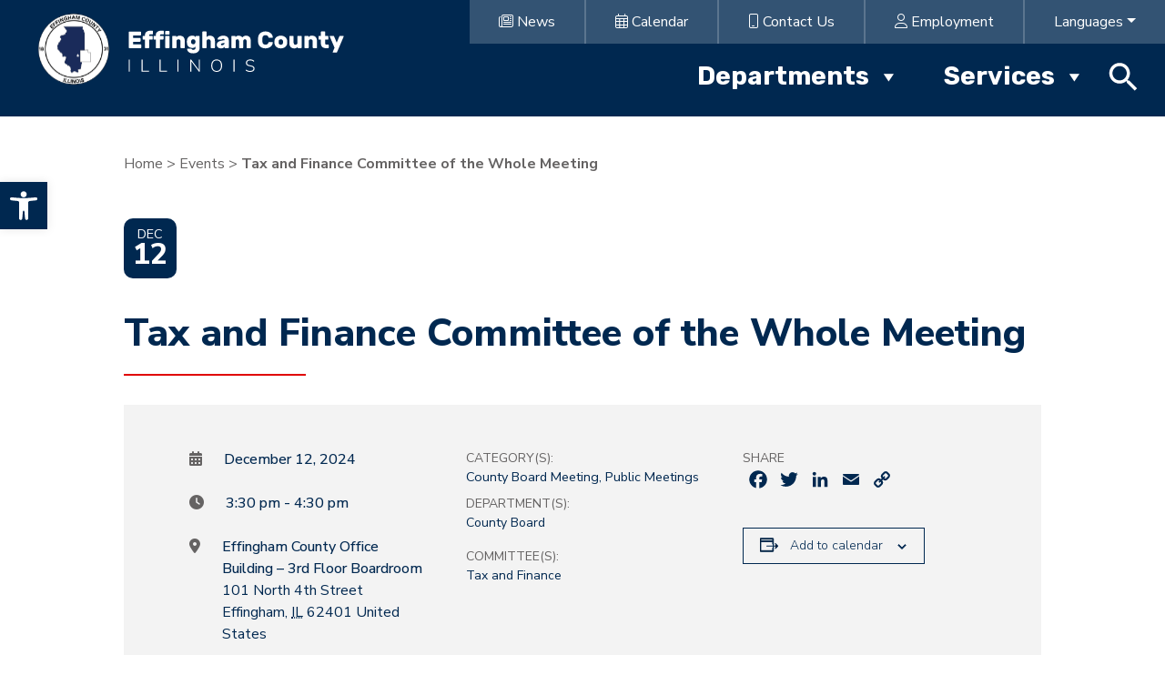

--- FILE ---
content_type: text/html; charset=UTF-8
request_url: https://effinghamcountyil.gov/event/tax-and-finance-committee-of-the-whole-meeting-13/
body_size: 22804
content:
<!DOCTYPE html>
<html lang="en-US">
<head>
	<meta charset="UTF-8">
	<meta name="viewport" content="width=device-width, initial-scale=1, shrink-to-fit=no">
	<link rel="profile" href="http://gmpg.org/xfn/11">
	<link rel='stylesheet' id='tribe-events-views-v2-bootstrap-datepicker-styles-css' href='https://effinghamcountyil.gov/wp-content/plugins/the-events-calendar/vendor/bootstrap-datepicker/css/bootstrap-datepicker.standalone.min.css?ver=6.3.6' media='all' />
<link rel='stylesheet' id='tec-variables-skeleton-css' href='https://effinghamcountyil.gov/wp-content/plugins/the-events-calendar/common/src/resources/css/variables-skeleton.min.css?ver=5.2.5' media='all' />
<link rel='stylesheet' id='tribe-common-skeleton-style-css' href='https://effinghamcountyil.gov/wp-content/plugins/the-events-calendar/common/src/resources/css/common-skeleton.min.css?ver=5.2.5' media='all' />
<link rel='stylesheet' id='tribe-tooltipster-css-css' href='https://effinghamcountyil.gov/wp-content/plugins/the-events-calendar/common/vendor/tooltipster/tooltipster.bundle.min.css?ver=5.2.5' media='all' />
<link rel='stylesheet' id='tribe-events-views-v2-skeleton-css' href='https://effinghamcountyil.gov/wp-content/plugins/the-events-calendar/src/resources/css/views-skeleton.min.css?ver=6.3.6' media='all' />
<link rel='stylesheet' id='tec-variables-full-css' href='https://effinghamcountyil.gov/wp-content/plugins/the-events-calendar/common/src/resources/css/variables-full.min.css?ver=5.2.5' media='all' />
<link rel='stylesheet' id='tribe-common-full-style-css' href='https://effinghamcountyil.gov/wp-content/plugins/the-events-calendar/common/src/resources/css/common-full.min.css?ver=5.2.5' media='all' />
<link rel='stylesheet' id='tribe-events-views-v2-full-css' href='https://effinghamcountyil.gov/wp-content/plugins/the-events-calendar/src/resources/css/views-full.min.css?ver=6.3.6' media='all' />
<link rel='stylesheet' id='tribe-events-views-v2-print-css' href='https://effinghamcountyil.gov/wp-content/plugins/the-events-calendar/src/resources/css/views-print.min.css?ver=6.3.6' media='print' />
<link rel='stylesheet' id='tribe-events-pro-views-v2-print-css' href='https://effinghamcountyil.gov/wp-content/plugins/events-calendar-pro/src/resources/css/views-print.min.css?ver=6.3.3' media='print' />
<meta name='robots' content='index, follow, max-image-preview:large, max-snippet:-1, max-video-preview:-1' />

	<!-- This site is optimized with the Yoast SEO plugin v26.7 - https://yoast.com/wordpress/plugins/seo/ -->
	<title>Tax and Finance Committee of the Whole Meeting - Effingham County, Illinois</title>
	<link rel="canonical" href="https://effinghamcountyil.gov/event/tax-and-finance-committee-of-the-whole-meeting-13/" />
	<meta property="og:locale" content="en_US" />
	<meta property="og:type" content="article" />
	<meta property="og:title" content="Tax and Finance Committee of the Whole Meeting - Effingham County, Illinois" />
	<meta property="og:url" content="https://effinghamcountyil.gov/event/tax-and-finance-committee-of-the-whole-meeting-13/" />
	<meta property="og:site_name" content="Effingham County, Illinois" />
	<meta property="article:modified_time" content="2025-01-17T14:12:20+00:00" />
	<meta name="twitter:card" content="summary_large_image" />
	<script type="application/ld+json" class="yoast-schema-graph">{"@context":"https://schema.org","@graph":[{"@type":"WebPage","@id":"https://effinghamcountyil.gov/event/tax-and-finance-committee-of-the-whole-meeting-13/","url":"https://effinghamcountyil.gov/event/tax-and-finance-committee-of-the-whole-meeting-13/","name":"Tax and Finance Committee of the Whole Meeting - Effingham County, Illinois","isPartOf":{"@id":"https://effinghamcountyil.gov/#website"},"datePublished":"2023-12-19T16:58:39+00:00","dateModified":"2025-01-17T14:12:20+00:00","breadcrumb":{"@id":"https://effinghamcountyil.gov/event/tax-and-finance-committee-of-the-whole-meeting-13/#breadcrumb"},"inLanguage":"en-US","potentialAction":[{"@type":"ReadAction","target":["https://effinghamcountyil.gov/event/tax-and-finance-committee-of-the-whole-meeting-13/"]}]},{"@type":"BreadcrumbList","@id":"https://effinghamcountyil.gov/event/tax-and-finance-committee-of-the-whole-meeting-13/#breadcrumb","itemListElement":[{"@type":"ListItem","position":1,"name":"Home","item":"https://effinghamcountyil.gov/"},{"@type":"ListItem","position":2,"name":"Events","item":"https://effinghamcountyil.gov/events/"},{"@type":"ListItem","position":3,"name":"Tax and Finance Committee of the Whole Meeting"}]},{"@type":"WebSite","@id":"https://effinghamcountyil.gov/#website","url":"https://effinghamcountyil.gov/","name":"Effingham County, Illinois","description":"","publisher":{"@id":"https://effinghamcountyil.gov/#organization"},"potentialAction":[{"@type":"SearchAction","target":{"@type":"EntryPoint","urlTemplate":"https://effinghamcountyil.gov/?s={search_term_string}"},"query-input":{"@type":"PropertyValueSpecification","valueRequired":true,"valueName":"search_term_string"}}],"inLanguage":"en-US"},{"@type":"Organization","@id":"https://effinghamcountyil.gov/#organization","name":"Effingham County, Illinois","url":"https://effinghamcountyil.gov/","logo":{"@type":"ImageObject","inLanguage":"en-US","@id":"https://effinghamcountyil.gov/#/schema/logo/image/","url":"https://effinghamcountyil.gov/wp-content/uploads/2023/08/logo.svg","contentUrl":"https://effinghamcountyil.gov/wp-content/uploads/2023/08/logo.svg","caption":"Effingham County, Illinois"},"image":{"@id":"https://effinghamcountyil.gov/#/schema/logo/image/"}},{"@type":"Event","name":"Tax and Finance Committee of the Whole Meeting","description":"","url":"https://effinghamcountyil.gov/event/tax-and-finance-committee-of-the-whole-meeting-13/","eventAttendanceMode":"https://schema.org/OfflineEventAttendanceMode","eventStatus":"https://schema.org/EventScheduled","startDate":"2024-12-12T15:30:00-06:00","endDate":"2024-12-12T16:30:00-06:00","location":{"@type":"Place","name":"Effingham County Office Building &#8211; 3rd Floor Boardroom","description":"","url":"https://effinghamcountyil.gov/venue/effingham-county-office-building/","address":{"@type":"PostalAddress","streetAddress":"101 North 4th Street","addressLocality":"Effingham","addressRegion":"IL","postalCode":"62401","addressCountry":"United States"},"telephone":"(217) 342-6535","sameAs":""},"@id":"https://effinghamcountyil.gov/event/tax-and-finance-committee-of-the-whole-meeting-13/#event","mainEntityOfPage":{"@id":"https://effinghamcountyil.gov/event/tax-and-finance-committee-of-the-whole-meeting-13/"}}]}</script>
	<!-- / Yoast SEO plugin. -->


<link rel='dns-prefetch' href='//static.addtoany.com' />
<link rel='dns-prefetch' href='//translate.google.com' />
<link rel='dns-prefetch' href='//cdn.jsdelivr.net' />
<link rel="alternate" type="application/rss+xml" title="Effingham County, Illinois &raquo; Feed" href="https://effinghamcountyil.gov/feed/" />
<link rel="alternate" type="application/rss+xml" title="Effingham County, Illinois &raquo; Comments Feed" href="https://effinghamcountyil.gov/comments/feed/" />
<link rel="alternate" type="text/calendar" title="Effingham County, Illinois &raquo; iCal Feed" href="https://effinghamcountyil.gov/events/?ical=1" />
<link rel="alternate" title="oEmbed (JSON)" type="application/json+oembed" href="https://effinghamcountyil.gov/wp-json/oembed/1.0/embed?url=https%3A%2F%2Feffinghamcountyil.gov%2Fevent%2Ftax-and-finance-committee-of-the-whole-meeting-13%2F" />
<link rel="alternate" title="oEmbed (XML)" type="text/xml+oembed" href="https://effinghamcountyil.gov/wp-json/oembed/1.0/embed?url=https%3A%2F%2Feffinghamcountyil.gov%2Fevent%2Ftax-and-finance-committee-of-the-whole-meeting-13%2F&#038;format=xml" />
<style id='wp-img-auto-sizes-contain-inline-css'>
img:is([sizes=auto i],[sizes^="auto," i]){contain-intrinsic-size:3000px 1500px}
/*# sourceURL=wp-img-auto-sizes-contain-inline-css */
</style>
<link rel='stylesheet' id='tribe-events-full-pro-calendar-style-css' href='https://effinghamcountyil.gov/wp-content/plugins/events-calendar-pro/src/resources/css/tribe-events-pro-full.min.css?ver=6.3.3' media='all' />
<link rel='stylesheet' id='tec-events-pro-single-css' href='https://effinghamcountyil.gov/wp-content/plugins/events-calendar-pro/src/resources/css/events-single.min.css?ver=6.3.3' media='all' />
<link rel='stylesheet' id='tribe-events-pro-mini-calendar-block-styles-css' href='https://effinghamcountyil.gov/wp-content/plugins/events-calendar-pro/src/resources/css/tribe-events-pro-mini-calendar-block.min.css?ver=6.3.3' media='all' />
<link rel='stylesheet' id='tribe-events-v2-single-skeleton-css' href='https://effinghamcountyil.gov/wp-content/plugins/the-events-calendar/src/resources/css/tribe-events-single-skeleton.min.css?ver=6.3.6' media='all' />
<link rel='stylesheet' id='tribe-events-v2-single-skeleton-full-css' href='https://effinghamcountyil.gov/wp-content/plugins/the-events-calendar/src/resources/css/tribe-events-single-full.min.css?ver=6.3.6' media='all' />
<link rel='stylesheet' id='tec-events-pro-single-style-css' href='https://effinghamcountyil.gov/wp-content/plugins/events-calendar-pro/src/resources/css/custom-tables-v1/single.min.css?ver=6.3.3' media='all' />
<style id='wp-emoji-styles-inline-css'>

	img.wp-smiley, img.emoji {
		display: inline !important;
		border: none !important;
		box-shadow: none !important;
		height: 1em !important;
		width: 1em !important;
		margin: 0 0.07em !important;
		vertical-align: -0.1em !important;
		background: none !important;
		padding: 0 !important;
	}
/*# sourceURL=wp-emoji-styles-inline-css */
</style>
<style id='wp-block-library-inline-css'>
:root{--wp-block-synced-color:#7a00df;--wp-block-synced-color--rgb:122,0,223;--wp-bound-block-color:var(--wp-block-synced-color);--wp-editor-canvas-background:#ddd;--wp-admin-theme-color:#007cba;--wp-admin-theme-color--rgb:0,124,186;--wp-admin-theme-color-darker-10:#006ba1;--wp-admin-theme-color-darker-10--rgb:0,107,160.5;--wp-admin-theme-color-darker-20:#005a87;--wp-admin-theme-color-darker-20--rgb:0,90,135;--wp-admin-border-width-focus:2px}@media (min-resolution:192dpi){:root{--wp-admin-border-width-focus:1.5px}}.wp-element-button{cursor:pointer}:root .has-very-light-gray-background-color{background-color:#eee}:root .has-very-dark-gray-background-color{background-color:#313131}:root .has-very-light-gray-color{color:#eee}:root .has-very-dark-gray-color{color:#313131}:root .has-vivid-green-cyan-to-vivid-cyan-blue-gradient-background{background:linear-gradient(135deg,#00d084,#0693e3)}:root .has-purple-crush-gradient-background{background:linear-gradient(135deg,#34e2e4,#4721fb 50%,#ab1dfe)}:root .has-hazy-dawn-gradient-background{background:linear-gradient(135deg,#faaca8,#dad0ec)}:root .has-subdued-olive-gradient-background{background:linear-gradient(135deg,#fafae1,#67a671)}:root .has-atomic-cream-gradient-background{background:linear-gradient(135deg,#fdd79a,#004a59)}:root .has-nightshade-gradient-background{background:linear-gradient(135deg,#330968,#31cdcf)}:root .has-midnight-gradient-background{background:linear-gradient(135deg,#020381,#2874fc)}:root{--wp--preset--font-size--normal:16px;--wp--preset--font-size--huge:42px}.has-regular-font-size{font-size:1em}.has-larger-font-size{font-size:2.625em}.has-normal-font-size{font-size:var(--wp--preset--font-size--normal)}.has-huge-font-size{font-size:var(--wp--preset--font-size--huge)}.has-text-align-center{text-align:center}.has-text-align-left{text-align:left}.has-text-align-right{text-align:right}.has-fit-text{white-space:nowrap!important}#end-resizable-editor-section{display:none}.aligncenter{clear:both}.items-justified-left{justify-content:flex-start}.items-justified-center{justify-content:center}.items-justified-right{justify-content:flex-end}.items-justified-space-between{justify-content:space-between}.screen-reader-text{border:0;clip-path:inset(50%);height:1px;margin:-1px;overflow:hidden;padding:0;position:absolute;width:1px;word-wrap:normal!important}.screen-reader-text:focus{background-color:#ddd;clip-path:none;color:#444;display:block;font-size:1em;height:auto;left:5px;line-height:normal;padding:15px 23px 14px;text-decoration:none;top:5px;width:auto;z-index:100000}html :where(.has-border-color){border-style:solid}html :where([style*=border-top-color]){border-top-style:solid}html :where([style*=border-right-color]){border-right-style:solid}html :where([style*=border-bottom-color]){border-bottom-style:solid}html :where([style*=border-left-color]){border-left-style:solid}html :where([style*=border-width]){border-style:solid}html :where([style*=border-top-width]){border-top-style:solid}html :where([style*=border-right-width]){border-right-style:solid}html :where([style*=border-bottom-width]){border-bottom-style:solid}html :where([style*=border-left-width]){border-left-style:solid}html :where(img[class*=wp-image-]){height:auto;max-width:100%}:where(figure){margin:0 0 1em}html :where(.is-position-sticky){--wp-admin--admin-bar--position-offset:var(--wp-admin--admin-bar--height,0px)}@media screen and (max-width:600px){html :where(.is-position-sticky){--wp-admin--admin-bar--position-offset:0px}}

/*# sourceURL=wp-block-library-inline-css */
</style><style id='global-styles-inline-css'>
:root{--wp--preset--aspect-ratio--square: 1;--wp--preset--aspect-ratio--4-3: 4/3;--wp--preset--aspect-ratio--3-4: 3/4;--wp--preset--aspect-ratio--3-2: 3/2;--wp--preset--aspect-ratio--2-3: 2/3;--wp--preset--aspect-ratio--16-9: 16/9;--wp--preset--aspect-ratio--9-16: 9/16;--wp--preset--color--black: #000000;--wp--preset--color--cyan-bluish-gray: #abb8c3;--wp--preset--color--white: #fff;--wp--preset--color--pale-pink: #f78da7;--wp--preset--color--vivid-red: #cf2e2e;--wp--preset--color--luminous-vivid-orange: #ff6900;--wp--preset--color--luminous-vivid-amber: #fcb900;--wp--preset--color--light-green-cyan: #7bdcb5;--wp--preset--color--vivid-green-cyan: #00d084;--wp--preset--color--pale-cyan-blue: #8ed1fc;--wp--preset--color--vivid-cyan-blue: #0693e3;--wp--preset--color--vivid-purple: #9b51e0;--wp--preset--color--blue: #0d6efd;--wp--preset--color--indigo: #6610f2;--wp--preset--color--purple: #5533ff;--wp--preset--color--pink: #d63384;--wp--preset--color--red: #dc3545;--wp--preset--color--orange: #fd7e14;--wp--preset--color--yellow: #ffc107;--wp--preset--color--green: #198754;--wp--preset--color--teal: #20c997;--wp--preset--color--cyan: #0dcaf0;--wp--preset--color--gray: #6c757d;--wp--preset--color--gray-dark: #343a40;--wp--preset--gradient--vivid-cyan-blue-to-vivid-purple: linear-gradient(135deg,rgb(6,147,227) 0%,rgb(155,81,224) 100%);--wp--preset--gradient--light-green-cyan-to-vivid-green-cyan: linear-gradient(135deg,rgb(122,220,180) 0%,rgb(0,208,130) 100%);--wp--preset--gradient--luminous-vivid-amber-to-luminous-vivid-orange: linear-gradient(135deg,rgb(252,185,0) 0%,rgb(255,105,0) 100%);--wp--preset--gradient--luminous-vivid-orange-to-vivid-red: linear-gradient(135deg,rgb(255,105,0) 0%,rgb(207,46,46) 100%);--wp--preset--gradient--very-light-gray-to-cyan-bluish-gray: linear-gradient(135deg,rgb(238,238,238) 0%,rgb(169,184,195) 100%);--wp--preset--gradient--cool-to-warm-spectrum: linear-gradient(135deg,rgb(74,234,220) 0%,rgb(151,120,209) 20%,rgb(207,42,186) 40%,rgb(238,44,130) 60%,rgb(251,105,98) 80%,rgb(254,248,76) 100%);--wp--preset--gradient--blush-light-purple: linear-gradient(135deg,rgb(255,206,236) 0%,rgb(152,150,240) 100%);--wp--preset--gradient--blush-bordeaux: linear-gradient(135deg,rgb(254,205,165) 0%,rgb(254,45,45) 50%,rgb(107,0,62) 100%);--wp--preset--gradient--luminous-dusk: linear-gradient(135deg,rgb(255,203,112) 0%,rgb(199,81,192) 50%,rgb(65,88,208) 100%);--wp--preset--gradient--pale-ocean: linear-gradient(135deg,rgb(255,245,203) 0%,rgb(182,227,212) 50%,rgb(51,167,181) 100%);--wp--preset--gradient--electric-grass: linear-gradient(135deg,rgb(202,248,128) 0%,rgb(113,206,126) 100%);--wp--preset--gradient--midnight: linear-gradient(135deg,rgb(2,3,129) 0%,rgb(40,116,252) 100%);--wp--preset--font-size--small: 13px;--wp--preset--font-size--medium: 20px;--wp--preset--font-size--large: 36px;--wp--preset--font-size--x-large: 42px;--wp--preset--spacing--20: 0.44rem;--wp--preset--spacing--30: 0.67rem;--wp--preset--spacing--40: 1rem;--wp--preset--spacing--50: 1.5rem;--wp--preset--spacing--60: 2.25rem;--wp--preset--spacing--70: 3.38rem;--wp--preset--spacing--80: 5.06rem;--wp--preset--shadow--natural: 6px 6px 9px rgba(0, 0, 0, 0.2);--wp--preset--shadow--deep: 12px 12px 50px rgba(0, 0, 0, 0.4);--wp--preset--shadow--sharp: 6px 6px 0px rgba(0, 0, 0, 0.2);--wp--preset--shadow--outlined: 6px 6px 0px -3px rgb(255, 255, 255), 6px 6px rgb(0, 0, 0);--wp--preset--shadow--crisp: 6px 6px 0px rgb(0, 0, 0);}:where(.is-layout-flex){gap: 0.5em;}:where(.is-layout-grid){gap: 0.5em;}body .is-layout-flex{display: flex;}.is-layout-flex{flex-wrap: wrap;align-items: center;}.is-layout-flex > :is(*, div){margin: 0;}body .is-layout-grid{display: grid;}.is-layout-grid > :is(*, div){margin: 0;}:where(.wp-block-columns.is-layout-flex){gap: 2em;}:where(.wp-block-columns.is-layout-grid){gap: 2em;}:where(.wp-block-post-template.is-layout-flex){gap: 1.25em;}:where(.wp-block-post-template.is-layout-grid){gap: 1.25em;}.has-black-color{color: var(--wp--preset--color--black) !important;}.has-cyan-bluish-gray-color{color: var(--wp--preset--color--cyan-bluish-gray) !important;}.has-white-color{color: var(--wp--preset--color--white) !important;}.has-pale-pink-color{color: var(--wp--preset--color--pale-pink) !important;}.has-vivid-red-color{color: var(--wp--preset--color--vivid-red) !important;}.has-luminous-vivid-orange-color{color: var(--wp--preset--color--luminous-vivid-orange) !important;}.has-luminous-vivid-amber-color{color: var(--wp--preset--color--luminous-vivid-amber) !important;}.has-light-green-cyan-color{color: var(--wp--preset--color--light-green-cyan) !important;}.has-vivid-green-cyan-color{color: var(--wp--preset--color--vivid-green-cyan) !important;}.has-pale-cyan-blue-color{color: var(--wp--preset--color--pale-cyan-blue) !important;}.has-vivid-cyan-blue-color{color: var(--wp--preset--color--vivid-cyan-blue) !important;}.has-vivid-purple-color{color: var(--wp--preset--color--vivid-purple) !important;}.has-black-background-color{background-color: var(--wp--preset--color--black) !important;}.has-cyan-bluish-gray-background-color{background-color: var(--wp--preset--color--cyan-bluish-gray) !important;}.has-white-background-color{background-color: var(--wp--preset--color--white) !important;}.has-pale-pink-background-color{background-color: var(--wp--preset--color--pale-pink) !important;}.has-vivid-red-background-color{background-color: var(--wp--preset--color--vivid-red) !important;}.has-luminous-vivid-orange-background-color{background-color: var(--wp--preset--color--luminous-vivid-orange) !important;}.has-luminous-vivid-amber-background-color{background-color: var(--wp--preset--color--luminous-vivid-amber) !important;}.has-light-green-cyan-background-color{background-color: var(--wp--preset--color--light-green-cyan) !important;}.has-vivid-green-cyan-background-color{background-color: var(--wp--preset--color--vivid-green-cyan) !important;}.has-pale-cyan-blue-background-color{background-color: var(--wp--preset--color--pale-cyan-blue) !important;}.has-vivid-cyan-blue-background-color{background-color: var(--wp--preset--color--vivid-cyan-blue) !important;}.has-vivid-purple-background-color{background-color: var(--wp--preset--color--vivid-purple) !important;}.has-black-border-color{border-color: var(--wp--preset--color--black) !important;}.has-cyan-bluish-gray-border-color{border-color: var(--wp--preset--color--cyan-bluish-gray) !important;}.has-white-border-color{border-color: var(--wp--preset--color--white) !important;}.has-pale-pink-border-color{border-color: var(--wp--preset--color--pale-pink) !important;}.has-vivid-red-border-color{border-color: var(--wp--preset--color--vivid-red) !important;}.has-luminous-vivid-orange-border-color{border-color: var(--wp--preset--color--luminous-vivid-orange) !important;}.has-luminous-vivid-amber-border-color{border-color: var(--wp--preset--color--luminous-vivid-amber) !important;}.has-light-green-cyan-border-color{border-color: var(--wp--preset--color--light-green-cyan) !important;}.has-vivid-green-cyan-border-color{border-color: var(--wp--preset--color--vivid-green-cyan) !important;}.has-pale-cyan-blue-border-color{border-color: var(--wp--preset--color--pale-cyan-blue) !important;}.has-vivid-cyan-blue-border-color{border-color: var(--wp--preset--color--vivid-cyan-blue) !important;}.has-vivid-purple-border-color{border-color: var(--wp--preset--color--vivid-purple) !important;}.has-vivid-cyan-blue-to-vivid-purple-gradient-background{background: var(--wp--preset--gradient--vivid-cyan-blue-to-vivid-purple) !important;}.has-light-green-cyan-to-vivid-green-cyan-gradient-background{background: var(--wp--preset--gradient--light-green-cyan-to-vivid-green-cyan) !important;}.has-luminous-vivid-amber-to-luminous-vivid-orange-gradient-background{background: var(--wp--preset--gradient--luminous-vivid-amber-to-luminous-vivid-orange) !important;}.has-luminous-vivid-orange-to-vivid-red-gradient-background{background: var(--wp--preset--gradient--luminous-vivid-orange-to-vivid-red) !important;}.has-very-light-gray-to-cyan-bluish-gray-gradient-background{background: var(--wp--preset--gradient--very-light-gray-to-cyan-bluish-gray) !important;}.has-cool-to-warm-spectrum-gradient-background{background: var(--wp--preset--gradient--cool-to-warm-spectrum) !important;}.has-blush-light-purple-gradient-background{background: var(--wp--preset--gradient--blush-light-purple) !important;}.has-blush-bordeaux-gradient-background{background: var(--wp--preset--gradient--blush-bordeaux) !important;}.has-luminous-dusk-gradient-background{background: var(--wp--preset--gradient--luminous-dusk) !important;}.has-pale-ocean-gradient-background{background: var(--wp--preset--gradient--pale-ocean) !important;}.has-electric-grass-gradient-background{background: var(--wp--preset--gradient--electric-grass) !important;}.has-midnight-gradient-background{background: var(--wp--preset--gradient--midnight) !important;}.has-small-font-size{font-size: var(--wp--preset--font-size--small) !important;}.has-medium-font-size{font-size: var(--wp--preset--font-size--medium) !important;}.has-large-font-size{font-size: var(--wp--preset--font-size--large) !important;}.has-x-large-font-size{font-size: var(--wp--preset--font-size--x-large) !important;}
/*# sourceURL=global-styles-inline-css */
</style>

<style id='classic-theme-styles-inline-css'>
/*! This file is auto-generated */
.wp-block-button__link{color:#fff;background-color:#32373c;border-radius:9999px;box-shadow:none;text-decoration:none;padding:calc(.667em + 2px) calc(1.333em + 2px);font-size:1.125em}.wp-block-file__button{background:#32373c;color:#fff;text-decoration:none}
/*# sourceURL=/wp-includes/css/classic-themes.min.css */
</style>
<link rel='stylesheet' id='tribe-events-v2-single-blocks-css' href='https://effinghamcountyil.gov/wp-content/plugins/the-events-calendar/src/resources/css/tribe-events-single-blocks.min.css?ver=6.3.6' media='all' />
<link rel='stylesheet' id='google-language-translator-css' href='https://effinghamcountyil.gov/wp-content/plugins/google-language-translator/css/style.css?ver=6.0.20' media='' />
<link rel='stylesheet' id='slick-css-css' href='https://cdn.jsdelivr.net/npm/slick-carousel@1.8.1/slick/slick.min.css?ver=6.9' media='all' />
<link rel='stylesheet' id='ivory-search-styles-css' href='https://effinghamcountyil.gov/wp-content/plugins/add-search-to-menu/public/css/ivory-search.min.css?ver=5.5.13' media='all' />
<link rel='stylesheet' id='megamenu-css' href='https://effinghamcountyil.gov/wp-content/uploads/maxmegamenu/style.css?ver=673bf5' media='all' />
<link rel='stylesheet' id='dashicons-css' href='https://effinghamcountyil.gov/wp-includes/css/dashicons.min.css?ver=6.9' media='all' />
<link rel='stylesheet' id='pojo-a11y-css' href='https://effinghamcountyil.gov/wp-content/plugins/pojo-accessibility/modules/legacy/assets/css/style.min.css?ver=1.0.0' media='all' />
<link rel='stylesheet' id='child-understrap-styles-css' href='https://effinghamcountyil.gov/wp-content/themes/understrap-child-main/css/child-theme.min.css?ver=1.2.0.1690553124' media='all' />
<link rel='stylesheet' id='custom-styles-css' href='https://effinghamcountyil.gov/wp-content/themes/understrap-child-main/css/style.css?ver=6.9' media='all' />
<link rel='stylesheet' id='custom-styles2-css' href='https://effinghamcountyil.gov/wp-content/themes/understrap-child-main/css/style2.css?ver=6.9' media='all' />
<link rel='stylesheet' id='tribe-events-block-event-venue-css' href='https://effinghamcountyil.gov/wp-content/plugins/the-events-calendar/src/resources/css/app/event-venue/frontend.min.css?ver=6.3.6' media='all' />
<link rel='stylesheet' id='addtoany-css' href='https://effinghamcountyil.gov/wp-content/plugins/add-to-any/addtoany.min.css?ver=1.16' media='all' />
<script src="https://effinghamcountyil.gov/wp-includes/js/jquery/jquery.min.js?ver=3.7.1" id="jquery-core-js"></script>
<script src="https://effinghamcountyil.gov/wp-includes/js/jquery/jquery-migrate.min.js?ver=3.4.1" id="jquery-migrate-js"></script>
<script src="https://effinghamcountyil.gov/wp-content/plugins/the-events-calendar/common/src/resources/js/tribe-common.min.js?ver=5.2.5" id="tribe-common-js"></script>
<script src="https://effinghamcountyil.gov/wp-content/plugins/the-events-calendar/src/resources/js/views/breakpoints.min.js?ver=6.3.6" id="tribe-events-views-v2-breakpoints-js"></script>
<script id="addtoany-core-js-before">
window.a2a_config=window.a2a_config||{};a2a_config.callbacks=[];a2a_config.overlays=[];a2a_config.templates={};
a2a_config.icon_color="transparent,#002850";

//# sourceURL=addtoany-core-js-before
</script>
<script defer src="https://static.addtoany.com/menu/page.js" id="addtoany-core-js"></script>
<script defer src="https://effinghamcountyil.gov/wp-content/plugins/add-to-any/addtoany.min.js?ver=1.1" id="addtoany-jquery-js"></script>
<script src="https://cdn.jsdelivr.net/npm/masonry-layout@4.2.2/dist/masonry.pkgd.min.js?ver=6.9" id="bootstrap-masonry-js"></script>
<script src="https://effinghamcountyil.gov/wp-content/themes/understrap-child-main/js/custom.js?ver=6.9" id="custom-scripts-js"></script>
<link rel="https://api.w.org/" href="https://effinghamcountyil.gov/wp-json/" /><link rel="alternate" title="JSON" type="application/json" href="https://effinghamcountyil.gov/wp-json/wp/v2/tribe_events/1752" /><link rel="EditURI" type="application/rsd+xml" title="RSD" href="https://effinghamcountyil.gov/xmlrpc.php?rsd" />
<meta name="generator" content="WordPress 6.9" />
<link rel='shortlink' href='https://effinghamcountyil.gov/?p=1752' />
<style>#google_language_translator a{display:none!important;}div.skiptranslate.goog-te-gadget{display:inline!important;}.goog-te-gadget{color:transparent!important;}.goog-te-gadget{font-size:0px!important;}.goog-branding{display:none;}.goog-tooltip{display: none!important;}.goog-tooltip:hover{display: none!important;}.goog-text-highlight{background-color:transparent!important;border:none!important;box-shadow:none!important;}#google_language_translator select.goog-te-combo{color:#32373c;}div.skiptranslate{display:none!important;}body{top:0px!important;}#goog-gt-{display:none!important;}font font{background-color:transparent!important;box-shadow:none!important;position:initial!important;}#glt-translate-trigger{left:20px;right:auto;}#glt-translate-trigger > span{color:#ffffff;}#glt-translate-trigger{background:#f89406;}</style><script src="https://kit.fontawesome.com/6eb53edc5c.js" crossorigin="anonymous"></script>

<link rel="preconnect" href="https://fonts.googleapis.com">
<link rel="preconnect" href="https://fonts.gstatic.com" crossorigin>
<link href="https://fonts.googleapis.com/css2?family=Nunito+Sans:opsz,wght@6..12,300;6..12,400;6..12,500;6..12,700;6..12,800&family=Rubik:wght@300;400;500;600;700;800&display=swap" rel="stylesheet">

<!-- Google tag (gtag.js) -->
<script async src="https://www.googletagmanager.com/gtag/js?id=G-W3HYKQ23DR"></script>
<script>
  window.dataLayer = window.dataLayer || [];
  function gtag(){dataLayer.push(arguments);}
  gtag('js', new Date());
  gtag('config', 'G-W3HYKQ23DR');
</script><meta name="tec-api-version" content="v1"><meta name="tec-api-origin" content="https://effinghamcountyil.gov"><link rel="alternate" href="https://effinghamcountyil.gov/wp-json/tribe/events/v1/events/1752" /><style type="text/css">
#pojo-a11y-toolbar .pojo-a11y-toolbar-toggle a{ background-color: #002850;	color: #ffffff;}
#pojo-a11y-toolbar .pojo-a11y-toolbar-overlay, #pojo-a11y-toolbar .pojo-a11y-toolbar-overlay ul.pojo-a11y-toolbar-items.pojo-a11y-links{ border-color: #002850;}
body.pojo-a11y-focusable a:focus{ outline-style: solid !important;	outline-width: 1px !important;	outline-color: #FF0000 !important;}
#pojo-a11y-toolbar{ top: 200px !important;}
#pojo-a11y-toolbar .pojo-a11y-toolbar-overlay{ background-color: #ffffff;}
#pojo-a11y-toolbar .pojo-a11y-toolbar-overlay ul.pojo-a11y-toolbar-items li.pojo-a11y-toolbar-item a, #pojo-a11y-toolbar .pojo-a11y-toolbar-overlay p.pojo-a11y-toolbar-title{ color: #333333;}
#pojo-a11y-toolbar .pojo-a11y-toolbar-overlay ul.pojo-a11y-toolbar-items li.pojo-a11y-toolbar-item a.active{ background-color: #002850;	color: #ffffff;}
@media (max-width: 767px) { #pojo-a11y-toolbar { top: 200px !important; } }</style><meta name="mobile-web-app-capable" content="yes">
<meta name="apple-mobile-web-app-capable" content="yes">
<meta name="apple-mobile-web-app-title" content="Effingham County, Illinois - ">
<link rel="icon" href="https://effinghamcountyil.gov/wp-content/uploads/2023/07/site-logo-150x150.png" sizes="32x32" />
<link rel="icon" href="https://effinghamcountyil.gov/wp-content/uploads/2023/07/site-logo.png" sizes="192x192" />
<link rel="apple-touch-icon" href="https://effinghamcountyil.gov/wp-content/uploads/2023/07/site-logo.png" />
<meta name="msapplication-TileImage" content="https://effinghamcountyil.gov/wp-content/uploads/2023/07/site-logo.png" />
		<style id="wp-custom-css">
			iframe {
	max-width: 100%;
}		</style>
		<style type="text/css">/** Mega Menu CSS: fs **/</style>
<style type="text/css" media="screen">.is-menu path.search-icon-path { fill: #ffffff;}body .popup-search-close:after, body .search-close:after { border-color: #ffffff;}body .popup-search-close:before, body .search-close:before { border-color: #ffffff;}</style>			<style type="text/css">
					.is-form-id-354 .is-search-submit:focus,
			.is-form-id-354 .is-search-submit:hover,
			.is-form-id-354 .is-search-submit,
            .is-form-id-354 .is-search-icon {
			            background-color: #ffffff !important;            			}
            			</style>
					<style type="text/css">
					.is-form-id-294 .is-search-submit:focus,
			.is-form-id-294 .is-search-submit:hover,
			.is-form-id-294 .is-search-submit,
            .is-form-id-294 .is-search-icon {
			            background-color: #ffffff !important;            			}
            			</style>
					<style type="text/css">
						#is-ajax-search-result-286 .is-ajax-search-post,                        
	            #is-ajax-search-result-286 .is-show-more-results,
	            #is-ajax-search-details-286 .is-ajax-search-items > div {
					background-color: #ffffff !important;
				}
            				#is-ajax-search-result-286 .is-ajax-search-post:hover,
	            #is-ajax-search-result-286 .is-show-more-results:hover,
	            #is-ajax-search-details-286 .is-ajax-search-tags-details > div:hover,
	            #is-ajax-search-details-286 .is-ajax-search-categories-details > div:hover {
					background-color: #eeeeee !important;
				}
                                        #is-ajax-search-result-286 .is-ajax-term-label,
                #is-ajax-search-details-286 .is-ajax-term-label,
				#is-ajax-search-result-286,
                #is-ajax-search-details-286 {
					color: #696969 !important;
				}
                        				#is-ajax-search-result-286 a,
                #is-ajax-search-details-286 a:not(.button) {
					color: #696969 !important;
				}
                #is-ajax-search-details-286 .is-ajax-woocommerce-actions a.button {
                	background-color: #696969 !important;
                }
                        			.is-form-id-286 .is-search-submit:focus,
			.is-form-id-286 .is-search-submit:hover,
			.is-form-id-286 .is-search-submit,
            .is-form-id-286 .is-search-icon {
			color: #696969 !important;            background-color: #ffffff !important;            border-color: #696969 !important;			}
                        	.is-form-id-286 .is-search-submit path {
					fill: #696969 !important;            	}
            			.is-form-id-286 .is-search-input::-webkit-input-placeholder {
			    color: #696969 !important;
			}
			.is-form-id-286 .is-search-input:-moz-placeholder {
			    color: #696969 !important;
			    opacity: 1;
			}
			.is-form-id-286 .is-search-input::-moz-placeholder {
			    color: #696969 !important;
			    opacity: 1;
			}
			.is-form-id-286 .is-search-input:-ms-input-placeholder {
			    color: #696969 !important;
			}
                        			.is-form-style-1.is-form-id-286 .is-search-input:focus,
			.is-form-style-1.is-form-id-286 .is-search-input:hover,
			.is-form-style-1.is-form-id-286 .is-search-input,
			.is-form-style-2.is-form-id-286 .is-search-input:focus,
			.is-form-style-2.is-form-id-286 .is-search-input:hover,
			.is-form-style-2.is-form-id-286 .is-search-input,
			.is-form-style-3.is-form-id-286 .is-search-input:focus,
			.is-form-style-3.is-form-id-286 .is-search-input:hover,
			.is-form-style-3.is-form-id-286 .is-search-input,
			.is-form-id-286 .is-search-input:focus,
			.is-form-id-286 .is-search-input:hover,
			.is-form-id-286 .is-search-input {
                                color: #696969 !important;                                border-color: #696969 !important;                                background-color: #ffffff !important;			}
                        			</style>
		<link rel='stylesheet' id='ivory-ajax-search-styles-css' href='https://effinghamcountyil.gov/wp-content/plugins/add-search-to-menu/public/css/ivory-ajax-search.min.css?ver=5.5.13' media='all' />
</head>

<body class="wp-singular tribe_events-template-default single single-tribe_events postid-1752 wp-custom-logo wp-embed-responsive wp-theme-understrap wp-child-theme-understrap-child-main tribe-events-page-template tribe-no-js tribe-filter-live understrap mega-menu-primary group-blog understrap-has-sidebar events-single tribe-events-style-full tribe-events-style-theme" itemscope itemtype="http://schema.org/WebSite">
<div class="site" id="page">

	<!-- ******************* The Navbar Area ******************* -->
	<header id="wrapper-navbar">

		<a class="skip-link visually-hidden-focusable" href="#content">
			Skip to content		</a>

		
<nav id="main-nav" class="navbar navbar-expand-md navbar-dark bluebg pt-0" aria-labelledby="main-nav-label">

	<h2 id="main-nav-label" class="screen-reader-text">
		Main Navigation	</h2>


	<div class="container-fluid p-0">

		<div class="row w-100 align-items-start">
			
			<div class="col-auto pt-2 ps-5">
				<!-- Your site branding in the menu -->
				<a href="https://effinghamcountyil.gov/" class="navbar-brand custom-logo-link" rel="home"><img src="https://effinghamcountyil.gov/wp-content/uploads/2023/08/logo.svg" class="img-fluid" alt="Effingham County, Illinois" decoding="async" /></a>			</div>

			<div class="col p-0">
				<div class="row top-menu">
					<div class="col-12 d-flex justify-content-end align-items-center p-0">
						<!-- <div class="top-menu"><ul id="menu-top-menu" class="menu"><li id="menu-item-72" class="menu-item menu-item-type-post_type menu-item-object-page current_page_parent menu-item-72"><a href="https://effinghamcountyil.gov/news/"><i class="fa-light fa-newspaper"></i> News</a></li>
<li id="menu-item-73" class="menu-item menu-item-type-custom menu-item-object-custom menu-item-73"><a href="/events"><i class="fa-light fa-calendar-days"></i> Calendar</a></li>
<li id="menu-item-70" class="menu-item menu-item-type-post_type menu-item-object-page menu-item-70"><a href="https://effinghamcountyil.gov/contact-us/"><i class="fa-light fa-mobile"></i> Contact Us</a></li>
<li id="menu-item-785" class="menu-item menu-item-type-custom menu-item-object-custom menu-item-785"><a href="https://effinghamcountyil.gov/careers/"><i class="fa-light fa-user"></i> Employment</a></li>
<li id="menu-item-238" class="menu-item menu-item-type-custom menu-item-object-custom menu-item-has-children menu-item-238"><a href="#">Languages</a>
<ul class="sub-menu">
	<li id="menu-item-1226" class="menu-item menu-item-type-custom menu-item-object-custom menu-item-1226"><a href='#' class='nturl notranslate en united-states single-language flag' title='English'><span class='flag size16'></span>English</a></li>
	<li id="menu-item-1211" class="menu-item menu-item-type-custom menu-item-object-custom menu-item-1211"><a href='#' class='nturl notranslate es Spanish single-language flag' title='Spanish'><span class='flag size16'></span>Spanish</a></li>
	<li id="menu-item-1212" class="menu-item menu-item-type-custom menu-item-object-custom menu-item-1212"><a href='#' class='nturl notranslate ar Arabic single-language flag' title='Arabic'><span class='flag size16'></span>Arabic</a></li>
	<li id="menu-item-1213" class="menu-item menu-item-type-custom menu-item-object-custom menu-item-1213"><a href='#' class='nturl notranslate zh-CN Chinese (Simplified) single-language flag' title='Chinese (Simplified)'><span class='flag size16'></span>Chinese</a></li>
	<li id="menu-item-1214" class="menu-item menu-item-type-custom menu-item-object-custom menu-item-1214"><a href='#' class='nturl notranslate fr French single-language flag' title='French'><span class='flag size16'></span>French</a></li>
	<li id="menu-item-1215" class="menu-item menu-item-type-custom menu-item-object-custom menu-item-1215"><a href='#' class='nturl notranslate de German single-language flag' title='German'><span class='flag size16'></span>German</a></li>
	<li id="menu-item-1216" class="menu-item menu-item-type-custom menu-item-object-custom menu-item-1216"><a href='#' class='nturl notranslate el Greek single-language flag' title='Greek'><span class='flag size16'></span>Greek</a></li>
	<li id="menu-item-1217" class="menu-item menu-item-type-custom menu-item-object-custom menu-item-1217"><a href='#' class='nturl notranslate it Italian single-language flag' title='Italian'><span class='flag size16'></span>Italian</a></li>
	<li id="menu-item-1218" class="menu-item menu-item-type-custom menu-item-object-custom menu-item-1218"><a href='#' class='nturl notranslate ja Japanese single-language flag' title='Japanese'><span class='flag size16'></span>Japanese</a></li>
	<li id="menu-item-1219" class="menu-item menu-item-type-custom menu-item-object-custom menu-item-1219"><a href='#' class='nturl notranslate ko Korean single-language flag' title='Korean'><span class='flag size16'></span>Korean</a></li>
	<li id="menu-item-1220" class="menu-item menu-item-type-custom menu-item-object-custom menu-item-1220"><a href='#' class='nturl notranslate ru Russian single-language flag' title='Russian'><span class='flag size16'></span>Russian</a></li>
</ul>
</li>
</ul></div> -->

						<div id="navbarNavDropdown" class="collapse navbar-collapse"><ul id="top-menu" class="navbar-nav ms-auto"><li itemscope="itemscope" itemtype="https://www.schema.org/SiteNavigationElement" class="menu-item menu-item-type-post_type menu-item-object-page current_page_parent menu-item-72 nav-item"><a title=" News" href="https://effinghamcountyil.gov/news/" class="nav-link"><i class="fa-light fa-newspaper"></i> News</a></li>
<li itemscope="itemscope" itemtype="https://www.schema.org/SiteNavigationElement" class="menu-item menu-item-type-custom menu-item-object-custom menu-item-73 nav-item"><a title=" Calendar" href="/events" class="nav-link"><i class="fa-light fa-calendar-days"></i> Calendar</a></li>
<li itemscope="itemscope" itemtype="https://www.schema.org/SiteNavigationElement" class="menu-item menu-item-type-post_type menu-item-object-page menu-item-70 nav-item"><a title=" Contact Us" href="https://effinghamcountyil.gov/contact-us/" class="nav-link"><i class="fa-light fa-mobile"></i> Contact Us</a></li>
<li itemscope="itemscope" itemtype="https://www.schema.org/SiteNavigationElement" class="menu-item menu-item-type-custom menu-item-object-custom menu-item-785 nav-item"><a title=" Employment" href="https://effinghamcountyil.gov/careers/" class="nav-link"><i class="fa-light fa-user"></i> Employment</a></li>
<li itemscope="itemscope" itemtype="https://www.schema.org/SiteNavigationElement" class="menu-item menu-item-type-custom menu-item-object-custom menu-item-has-children dropdown menu-item-238 nav-item"><a title="Languages" href="#" data-toggle="dropdown" data-bs-toggle="dropdown" aria-haspopup="true" aria-expanded="false" class="dropdown-toggle nav-link" id="menu-item-dropdown-238">Languages</a>
<ul class="dropdown-menu" aria-labelledby="menu-item-dropdown-238" >
	<li itemscope="itemscope" itemtype="https://www.schema.org/SiteNavigationElement" class="menu-item menu-item-type-custom menu-item-object-custom menu-item-1226 nav-item"><a href='#' class='nturl notranslate en united-states single-language flag' title='English'><span class='flag size16'></span>English</a></li>
	<li itemscope="itemscope" itemtype="https://www.schema.org/SiteNavigationElement" class="menu-item menu-item-type-custom menu-item-object-custom menu-item-1211 nav-item"><a href='#' class='nturl notranslate es Spanish single-language flag' title='Spanish'><span class='flag size16'></span>Spanish</a></li>
	<li itemscope="itemscope" itemtype="https://www.schema.org/SiteNavigationElement" class="menu-item menu-item-type-custom menu-item-object-custom menu-item-1212 nav-item"><a href='#' class='nturl notranslate ar Arabic single-language flag' title='Arabic'><span class='flag size16'></span>Arabic</a></li>
	<li itemscope="itemscope" itemtype="https://www.schema.org/SiteNavigationElement" class="menu-item menu-item-type-custom menu-item-object-custom menu-item-1213 nav-item"><a href='#' class='nturl notranslate zh-CN Chinese (Simplified) single-language flag' title='Chinese (Simplified)'><span class='flag size16'></span>Chinese</a></li>
	<li itemscope="itemscope" itemtype="https://www.schema.org/SiteNavigationElement" class="menu-item menu-item-type-custom menu-item-object-custom menu-item-1214 nav-item"><a href='#' class='nturl notranslate fr French single-language flag' title='French'><span class='flag size16'></span>French</a></li>
	<li itemscope="itemscope" itemtype="https://www.schema.org/SiteNavigationElement" class="menu-item menu-item-type-custom menu-item-object-custom menu-item-1215 nav-item"><a href='#' class='nturl notranslate de German single-language flag' title='German'><span class='flag size16'></span>German</a></li>
	<li itemscope="itemscope" itemtype="https://www.schema.org/SiteNavigationElement" class="menu-item menu-item-type-custom menu-item-object-custom menu-item-1216 nav-item"><a href='#' class='nturl notranslate el Greek single-language flag' title='Greek'><span class='flag size16'></span>Greek</a></li>
	<li itemscope="itemscope" itemtype="https://www.schema.org/SiteNavigationElement" class="menu-item menu-item-type-custom menu-item-object-custom menu-item-1217 nav-item"><a href='#' class='nturl notranslate it Italian single-language flag' title='Italian'><span class='flag size16'></span>Italian</a></li>
	<li itemscope="itemscope" itemtype="https://www.schema.org/SiteNavigationElement" class="menu-item menu-item-type-custom menu-item-object-custom menu-item-1218 nav-item"><a href='#' class='nturl notranslate ja Japanese single-language flag' title='Japanese'><span class='flag size16'></span>Japanese</a></li>
	<li itemscope="itemscope" itemtype="https://www.schema.org/SiteNavigationElement" class="menu-item menu-item-type-custom menu-item-object-custom menu-item-1219 nav-item"><a href='#' class='nturl notranslate ko Korean single-language flag' title='Korean'><span class='flag size16'></span>Korean</a></li>
	<li itemscope="itemscope" itemtype="https://www.schema.org/SiteNavigationElement" class="menu-item menu-item-type-custom menu-item-object-custom menu-item-1220 nav-item"><a href='#' class='nturl notranslate ru Russian single-language flag' title='Russian'><span class='flag size16'></span>Russian</a></li>
</ul>
</li>
</ul></div>					</div>
				</div>
				<div class="row main-menu">
					<div class="col-12 text-end">
						<!-- The WordPress Menu goes here -->
						<div id="mega-menu-wrap-primary" class="mega-menu-wrap"><div class="mega-menu-toggle"><div class="mega-toggle-blocks-left"></div><div class="mega-toggle-blocks-center"></div><div class="mega-toggle-blocks-right"><div class='mega-toggle-block mega-menu-toggle-animated-block mega-toggle-block-0' id='mega-toggle-block-0'><button aria-label="Toggle Menu" class="mega-toggle-animated mega-toggle-animated-slider" type="button" aria-expanded="false">
                  <span class="mega-toggle-animated-box">
                    <span class="mega-toggle-animated-inner"></span>
                  </span>
                </button></div></div></div><ul id="mega-menu-primary" class="mega-menu max-mega-menu mega-menu-horizontal mega-no-js" data-event="hover_intent" data-effect="fade_up" data-effect-speed="200" data-effect-mobile="slide" data-effect-speed-mobile="400" data-panel-width="body" data-mobile-force-width="body" data-second-click="go" data-document-click="collapse" data-vertical-behaviour="accordion" data-breakpoint="1000" data-unbind="true" data-mobile-state="collapse_all" data-mobile-direction="vertical" data-hover-intent-timeout="300" data-hover-intent-interval="100"><li class="mega-big mega-menu-item mega-menu-item-type-custom mega-menu-item-object-custom mega-menu-item-has-children mega-menu-megamenu mega-menu-grid mega-align-bottom-left mega-menu-grid mega-menu-item-64 big" id="mega-menu-item-64"><a class="mega-menu-link" href="#" aria-expanded="false" tabindex="0">Departments<span class="mega-indicator" aria-hidden="true"></span></a>
<ul class="mega-sub-menu" role='presentation'>
<li class="mega-menu-row" id="mega-menu-64-0">
	<ul class="mega-sub-menu" style='--columns:12' role='presentation'>
<li class="mega-menu-column mega-menu-columns-4-of-12" style="--columns:12; --span:4" id="mega-menu-64-0-0">
		<ul class="mega-sub-menu">
<li class="mega-menu-item mega-menu-item-type-widget widget_nav_menu mega-menu-item-nav_menu-12" id="mega-menu-item-nav_menu-12"><div class="menu-departments-column-1-container"><ul id="menu-departments-column-1" class="menu"><li id="menu-item-358" class="menu-item menu-item-type-post_type menu-item-object-page menu-item-358"><a href="https://effinghamcountyil.gov/airport/">Airport</a></li>
<li id="menu-item-359" class="menu-item menu-item-type-post_type menu-item-object-page menu-item-359"><a href="https://effinghamcountyil.gov/animal-care-control/">Animal Control</a></li>
<li id="menu-item-360" class="menu-item menu-item-type-post_type menu-item-object-page menu-item-360"><a href="https://effinghamcountyil.gov/circuit-clerk/">Circuit Clerk</a></li>
<li id="menu-item-363" class="menu-item menu-item-type-post_type menu-item-object-page menu-item-363"><a href="https://effinghamcountyil.gov/county-clerk/">County Clerk / Recorder</a></li>
<li id="menu-item-361" class="menu-item menu-item-type-post_type menu-item-object-page menu-item-361"><a href="https://effinghamcountyil.gov/coroner/">Coroner</a></li>
<li id="menu-item-362" class="menu-item menu-item-type-post_type menu-item-object-page menu-item-362"><a href="https://effinghamcountyil.gov/county-board/">County Board</a></li>
</ul></div></li>		</ul>
</li><li class="mega-menu-column mega-menu-columns-4-of-12" style="--columns:12; --span:4" id="mega-menu-64-0-1">
		<ul class="mega-sub-menu">
<li class="mega-menu-item mega-menu-item-type-widget widget_nav_menu mega-menu-item-nav_menu-13" id="mega-menu-item-nav_menu-13"><div class="menu-departments-column-2-container"><ul id="menu-departments-column-2" class="menu"><li id="menu-item-367" class="menu-item menu-item-type-post_type menu-item-object-page menu-item-367"><a href="https://effinghamcountyil.gov/emergency-management/">Emergency Management</a></li>
<li id="menu-item-366" class="menu-item menu-item-type-post_type menu-item-object-page menu-item-366"><a href="https://effinghamcountyil.gov/highway-department/">Highway &#038; Engineering Department</a></li>
<li id="menu-item-368" class="menu-item menu-item-type-post_type menu-item-object-page menu-item-368"><a href="https://effinghamcountyil.gov/gis-maps/">GIS &#038; Maps</a></li>
<li id="menu-item-369" class="menu-item menu-item-type-custom menu-item-object-custom menu-item-369"><a target="_blank" href="https://effcohealth.org/">Health Department</a></li>
<li id="menu-item-373" class="menu-item menu-item-type-post_type menu-item-object-page menu-item-373"><a href="https://effinghamcountyil.gov/probation/">Probation</a></li>
<li id="menu-item-1092" class="menu-item menu-item-type-post_type menu-item-object-page menu-item-1092"><a href="https://effinghamcountyil.gov/public-defender/">Public Defender</a></li>
</ul></div></li>		</ul>
</li><li class="mega-menu-column mega-menu-columns-4-of-12" style="--columns:12; --span:4" id="mega-menu-64-0-2">
		<ul class="mega-sub-menu">
<li class="mega-menu-item mega-menu-item-type-widget widget_nav_menu mega-menu-item-nav_menu-14" id="mega-menu-item-nav_menu-14"><div class="menu-departments-column-3-container"><ul id="menu-departments-column-3" class="menu"><li id="menu-item-374" class="menu-item menu-item-type-custom menu-item-object-custom menu-item-374"><a target="_blank" href="http://www.roe3.org/vecms5/content.php?q=mainpage">Regional Superintendent of Schools</a></li>
<li id="menu-item-375" class="menu-item menu-item-type-post_type menu-item-object-page menu-item-375"><a href="https://effinghamcountyil.gov/sheriff/">Sheriffs Office</a></li>
<li id="menu-item-376" class="menu-item menu-item-type-post_type menu-item-object-page menu-item-376"><a href="https://effinghamcountyil.gov/states-attorney/">States Attorney</a></li>
<li id="menu-item-1093" class="menu-item menu-item-type-post_type menu-item-object-page menu-item-1093"><a href="https://effinghamcountyil.gov/assessments/">Supervisor of Assessments</a></li>
<li id="menu-item-383" class="menu-item menu-item-type-post_type menu-item-object-page menu-item-383"><a href="https://effinghamcountyil.gov/treasurer/">Treasurer</a></li>
<li id="menu-item-380" class="menu-item menu-item-type-post_type menu-item-object-page menu-item-380"><a href="https://effinghamcountyil.gov/veterans-assistance/">Veterans Assistance</a></li>
</ul></div></li>		</ul>
</li>	</ul>
</li></ul>
</li><li class="mega-big mega-menu-item mega-menu-item-type-custom mega-menu-item-object-custom mega-menu-item-has-children mega-menu-megamenu mega-menu-grid mega-align-bottom-left mega-menu-grid mega-menu-item-65 big" id="mega-menu-item-65"><a class="mega-menu-link" href="#" aria-expanded="false" tabindex="0">Services<span class="mega-indicator" aria-hidden="true"></span></a>
<ul class="mega-sub-menu" role='presentation'>
<li class="mega-menu-row" id="mega-menu-65-0">
	<ul class="mega-sub-menu" style='--columns:12' role='presentation'>
<li class="mega-menu-column mega-menu-columns-3-of-12" style="--columns:12; --span:3" id="mega-menu-65-0-0">
		<ul class="mega-sub-menu">
<li class="mega-menu-item mega-menu-item-type-widget widget_nav_menu mega-menu-item-nav_menu-2" id="mega-menu-item-nav_menu-2"><h4 class="mega-block-title">Community</h4><div class="menu-community-mega-menu-container"><ul id="menu-community-mega-menu" class="menu"><li id="menu-item-96" class="menu-item menu-item-type-post_type menu-item-object-page menu-item-96"><a href="https://effinghamcountyil.gov/airport/">Airport</a></li>
<li id="menu-item-390" class="menu-item menu-item-type-custom menu-item-object-custom menu-item-390"><a target="_blank" href="https://www.cefseoc.org/transportation-effingham">Public Transportation</a></li>
<li id="menu-item-1086" class="menu-item menu-item-type-custom menu-item-object-custom menu-item-1086"><a href="#">Housing Authority</a></li>
<li id="menu-item-93" class="menu-item menu-item-type-post_type menu-item-object-page menu-item-93"><a href="https://effinghamcountyil.gov/county-board/boards-committees/708-board/">Developmental Disabilities</a></li>
<li id="menu-item-92" class="menu-item menu-item-type-post_type menu-item-object-page menu-item-92"><a href="https://effinghamcountyil.gov/county-board/boards-committees/377-board/">Mental Health</a></li>
<li id="menu-item-97" class="menu-item menu-item-type-post_type menu-item-object-page current_page_parent menu-item-97"><a href="https://effinghamcountyil.gov/news/">News &#038; Announcements</a></li>
<li id="menu-item-91" class="menu-item menu-item-type-post_type menu-item-object-page menu-item-91"><a href="https://effinghamcountyil.gov/veterans-assistance/">Veterans Assistance</a></li>
</ul></div></li><li class="mega-menu-item mega-menu-item-type-widget widget_nav_menu mega-menu-item-nav_menu-11" id="mega-menu-item-nav_menu-11"><h4 class="mega-block-title">Courts</h4><div class="menu-courts-mega-menu-container"><ul id="menu-courts-mega-menu" class="menu"><li id="menu-item-393" class="menu-item menu-item-type-custom menu-item-object-custom menu-item-393"><a target="_blank" href="https://fourthcircuitil.com/">Court Judges</a></li>
<li id="menu-item-124" class="menu-item menu-item-type-post_type menu-item-object-page menu-item-124"><a href="https://effinghamcountyil.gov/circuit-clerk/civil-court/">Civil Court</a></li>
<li id="menu-item-123" class="menu-item menu-item-type-post_type menu-item-object-page menu-item-123"><a href="https://effinghamcountyil.gov/circuit-clerk/criminal-court/">Criminal Court</a></li>
<li id="menu-item-396" class="menu-item menu-item-type-post_type menu-item-object-page menu-item-396"><a href="https://effinghamcountyil.gov/circuit-clerk/">Court Records</a></li>
<li id="menu-item-121" class="menu-item menu-item-type-post_type menu-item-object-page menu-item-121"><a href="https://effinghamcountyil.gov/circuit-clerk/jury-duty/">Jury Duty</a></li>
<li id="menu-item-120" class="menu-item menu-item-type-post_type menu-item-object-page menu-item-120"><a href="https://effinghamcountyil.gov/circuit-clerk/traffic-court/">Traffic Court</a></li>
<li id="menu-item-1094" class="menu-item menu-item-type-post_type menu-item-object-page menu-item-1094"><a href="https://effinghamcountyil.gov/circuit-clerk/">Pay Tickets or Fines</a></li>
<li id="menu-item-1091" class="menu-item menu-item-type-post_type menu-item-object-page menu-item-1091"><a href="https://effinghamcountyil.gov/probation/">Probation</a></li>
<li id="menu-item-402" class="menu-item menu-item-type-post_type menu-item-object-page menu-item-402"><a href="https://effinghamcountyil.gov/public-defender/">Public Defender</a></li>
<li id="menu-item-399" class="menu-item menu-item-type-post_type menu-item-object-page menu-item-399"><a href="https://effinghamcountyil.gov/states-attorney/">States Attorney</a></li>
</ul></div></li>		</ul>
</li><li class="mega-menu-column mega-menu-columns-3-of-12" style="--columns:12; --span:3" id="mega-menu-65-0-1">
		<ul class="mega-sub-menu">
<li class="mega-menu-item mega-menu-item-type-widget widget_nav_menu mega-menu-item-nav_menu-8" id="mega-menu-item-nav_menu-8"><h4 class="mega-block-title">Development</h4><div class="menu-development-mega-menu-container"><ul id="menu-development-mega-menu" class="menu"><li id="menu-item-152" class="menu-item menu-item-type-post_type menu-item-object-page menu-item-152"><a href="https://effinghamcountyil.gov/county-board/boards-committees/economic-development/">Economic Development</a></li>
<li id="menu-item-833" class="menu-item menu-item-type-post_type menu-item-object-page menu-item-833"><a href="https://effinghamcountyil.gov/county-board/boards-committees/economic-development/">Grants &#038; Loans</a></li>
<li id="menu-item-406" class="menu-item menu-item-type-post_type menu-item-object-page menu-item-406"><a href="https://effinghamcountyil.gov/highway-department/">Permits</a></li>
</ul></div></li><li class="mega-menu-item mega-menu-item-type-widget widget_nav_menu mega-menu-item-nav_menu-10" id="mega-menu-item-nav_menu-10"><h4 class="mega-block-title">Education</h4><div class="menu-education-mega-menu-container"><ul id="menu-education-mega-menu" class="menu"><li id="menu-item-407" class="menu-item menu-item-type-custom menu-item-object-custom menu-item-407"><a target="_blank" href="https://www.unit40.org/">Effingham Public Schools</a></li>
<li id="menu-item-408" class="menu-item menu-item-type-custom menu-item-object-custom menu-item-408"><a target="_blank" href="http://www.roe3.org/vecms5/content.php?q=mainpage">Regional Office of Education</a></li>
</ul></div></li><li class="mega-menu-item mega-menu-item-type-widget widget_nav_menu mega-menu-item-nav_menu-9" id="mega-menu-item-nav_menu-9"><h4 class="mega-block-title">Elections</h4><div class="menu-elections-mega-menu-container"><ul id="menu-elections-mega-menu" class="menu"><li id="menu-item-2147" class="menu-item menu-item-type-post_type menu-item-object-page menu-item-2147"><a href="https://effinghamcountyil.gov/county-clerk/elections/election-results/">Election Results</a></li>
<li id="menu-item-410" class="menu-item menu-item-type-post_type menu-item-object-page menu-item-410"><a href="https://effinghamcountyil.gov/county-clerk/elections/">Election Maps</a></li>
<li id="menu-item-411" class="menu-item menu-item-type-post_type menu-item-object-page menu-item-411"><a href="https://effinghamcountyil.gov/county-clerk/elections/">Voter Services</a></li>
</ul></div></li><li class="mega-menu-item mega-menu-item-type-widget widget_nav_menu mega-menu-item-nav_menu-5" id="mega-menu-item-nav_menu-5"><h4 class="mega-block-title">Government</h4><div class="menu-government-mega-menu-container"><ul id="menu-government-mega-menu" class="menu"><li id="menu-item-161" class="menu-item menu-item-type-post_type menu-item-object-page menu-item-161"><a href="https://effinghamcountyil.gov/county-board/boards-committees/">Boards &#038; Committees</a></li>
<li id="menu-item-160" class="menu-item menu-item-type-post_type menu-item-object-page menu-item-160"><a href="https://effinghamcountyil.gov/county-board/">County Board</a></li>
<li id="menu-item-834" class="menu-item menu-item-type-post_type menu-item-object-page menu-item-834"><a href="https://effinghamcountyil.gov/county-board/">Ordinances &#038; Codes</a></li>
<li id="menu-item-412" class="menu-item menu-item-type-custom menu-item-object-custom menu-item-412"><a href="https://effinghamcountyil.gov/events/category/public-meetings/">Public Meetings</a></li>
</ul></div></li>		</ul>
</li><li class="mega-menu-column mega-menu-columns-3-of-12" style="--columns:12; --span:3" id="mega-menu-65-0-2">
		<ul class="mega-sub-menu">
<li class="mega-menu-item mega-menu-item-type-widget widget_nav_menu mega-menu-item-nav_menu-7" id="mega-menu-item-nav_menu-7"><h4 class="mega-block-title">Highways &#038; Roads</h4><div class="menu-highways-road-mega-menu-container"><ul id="menu-highways-road-mega-menu" class="menu"><li id="menu-item-1087" class="menu-item menu-item-type-taxonomy menu-item-object-category menu-item-1087"><a href="https://effinghamcountyil.gov/category/traffic-construction/">Traffic &#038; Construction Info</a></li>
<li id="menu-item-1088" class="menu-item menu-item-type-taxonomy menu-item-object-category menu-item-1088"><a href="https://effinghamcountyil.gov/category/rfps/">Bids &#038; RFPs</a></li>
<li id="menu-item-414" class="menu-item menu-item-type-post_type menu-item-object-page menu-item-414"><a href="https://effinghamcountyil.gov/highway-department/">Ordinances</a></li>
<li id="menu-item-415" class="menu-item menu-item-type-post_type menu-item-object-page menu-item-415"><a href="https://effinghamcountyil.gov/highway-department/">Permits</a></li>
</ul></div></li><li class="mega-menu-item mega-menu-item-type-widget widget_nav_menu mega-menu-item-nav_menu-6" id="mega-menu-item-nav_menu-6"><h4 class="mega-block-title">Public Safety</h4><div class="menu-public-safety-mega-menu-container"><ul id="menu-public-safety-mega-menu" class="menu"><li id="menu-item-1814" class="menu-item menu-item-type-custom menu-item-object-custom menu-item-1814"><a target="_blank" href="http://911effinghamcounty.org/">911</a></li>
<li id="menu-item-197" class="menu-item menu-item-type-post_type menu-item-object-page menu-item-197"><a href="https://effinghamcountyil.gov/county-board/boards-committees/ambulance-oversight/">Ambulance Oversight</a></li>
<li id="menu-item-196" class="menu-item menu-item-type-post_type menu-item-object-page menu-item-196"><a href="https://effinghamcountyil.gov/animal-care-control/">Animal Care &#038; Control</a></li>
<li id="menu-item-195" class="menu-item menu-item-type-post_type menu-item-object-page menu-item-195"><a href="https://effinghamcountyil.gov/coroner/">Coroner</a></li>
<li id="menu-item-1311" class="menu-item menu-item-type-custom menu-item-object-custom menu-item-1311"><a target="_blank" href="https://www.facebook.com/EffinghamDiveRescue/">Dive &#038; Rescue</a></li>
<li id="menu-item-194" class="menu-item menu-item-type-post_type menu-item-object-page menu-item-194"><a href="https://effinghamcountyil.gov/emergency-management/">Emergency Management</a></li>
<li id="menu-item-421" class="menu-item menu-item-type-custom menu-item-object-custom menu-item-421"><a href="https://effcohealth.org/">Public Health</a></li>
<li id="menu-item-192" class="menu-item menu-item-type-post_type menu-item-object-page menu-item-192"><a href="https://effinghamcountyil.gov/sheriff/jail-and-corrections/">Jail and Corrections</a></li>
<li id="menu-item-191" class="menu-item menu-item-type-post_type menu-item-object-page menu-item-191"><a href="https://effinghamcountyil.gov/sheriff/">Sheriff’s Dept</a></li>
<li id="menu-item-423" class="menu-item menu-item-type-post_type menu-item-object-page menu-item-423"><a href="https://effinghamcountyil.gov/sheriff/">Report a Crime</a></li>
</ul></div></li>		</ul>
</li><li class="mega-menu-column mega-menu-columns-3-of-12" style="--columns:12; --span:3" id="mega-menu-65-0-3">
		<ul class="mega-sub-menu">
<li class="mega-menu-item mega-menu-item-type-widget widget_nav_menu mega-menu-item-nav_menu-4" id="mega-menu-item-nav_menu-4"><h4 class="mega-block-title">Records</h4><div class="menu-records-mega-menu-container"><ul id="menu-records-mega-menu" class="menu"><li id="menu-item-2403" class="menu-item menu-item-type-post_type menu-item-object-page menu-item-2403"><a href="https://effinghamcountyil.gov/treasurer/">Distributions</a></li>
<li id="menu-item-2402" class="menu-item menu-item-type-post_type menu-item-object-page menu-item-2402"><a href="https://effinghamcountyil.gov/county-clerk/recorder/">Property Records</a></li>
<li id="menu-item-2151" class="menu-item menu-item-type-post_type menu-item-object-page menu-item-2151"><a href="https://effinghamcountyil.gov/county-clerk/vital-records/birth-records/">Birth Records</a></li>
<li id="menu-item-2150" class="menu-item menu-item-type-post_type menu-item-object-page menu-item-2150"><a href="https://effinghamcountyil.gov/county-clerk/vital-records/marriage-records/">Marriage Records</a></li>
<li id="menu-item-2149" class="menu-item menu-item-type-post_type menu-item-object-page menu-item-2149"><a href="https://effinghamcountyil.gov/county-clerk/vital-records/death-records/">Death Records</a></li>
<li id="menu-item-2148" class="menu-item menu-item-type-post_type menu-item-object-page menu-item-2148"><a href="https://effinghamcountyil.gov/county-clerk/vital-records/genealogy-records/">Genealogy Records</a></li>
<li id="menu-item-222" class="menu-item menu-item-type-post_type menu-item-object-page menu-item-222"><a href="https://effinghamcountyil.gov/circuit-clerk/passports/">Passports</a></li>
</ul></div></li><li class="mega-menu-item mega-menu-item-type-widget widget_nav_menu mega-menu-item-nav_menu-3" id="mega-menu-item-nav_menu-3"><h4 class="mega-block-title">Tax</h4><div class="menu-tax-mega-menu-container"><ul id="menu-tax-mega-menu" class="menu"><li id="menu-item-431" class="menu-item menu-item-type-post_type menu-item-object-page menu-item-431"><a href="https://effinghamcountyil.gov/treasurer/">Pay Property Taxes</a></li>
<li id="menu-item-232" class="menu-item menu-item-type-post_type menu-item-object-page menu-item-232"><a href="https://effinghamcountyil.gov/assessments/">Property Assessments</a></li>
<li id="menu-item-433" class="menu-item menu-item-type-post_type menu-item-object-page menu-item-433"><a href="https://effinghamcountyil.gov/treasurer/">Property Tax Bills</a></li>
<li id="menu-item-434" class="menu-item menu-item-type-post_type menu-item-object-page menu-item-434"><a href="https://effinghamcountyil.gov/treasurer/">Property Tax Information</a></li>
<li id="menu-item-2401" class="menu-item menu-item-type-custom menu-item-object-custom menu-item-2401"><a target="_blank" href="https://portico.mygisonline.com/html5/?viewer=effinghamil#">Tax Parcel Maps</a></li>
</ul></div></li>		</ul>
</li>	</ul>
</li></ul>
</li><li class="mega-small mega-menu-item mega-menu-item-type-post_type mega-menu-item-object-page mega-current_page_parent mega-align-bottom-left mega-menu-flyout mega-hide-on-desktop mega-menu-item-1227 small" id="mega-menu-item-1227"><a class="mega-menu-link" href="https://effinghamcountyil.gov/news/" tabindex="0"><i class="fa-light fa-newspaper"></i> News</a></li><li class="mega-small mega-menu-item mega-menu-item-type-custom mega-menu-item-object-custom mega-current-menu-item current_page_item mega-align-bottom-left mega-menu-flyout mega-hide-on-desktop mega-menu-item-1230 small" id="mega-menu-item-1230"><a class="mega-menu-link" href="https://effinghamcountyil.gov/events/" tabindex="0"><i class="fa-light fa-calendar-days"></i> Calendar</a></li><li class="mega-small mega-menu-item mega-menu-item-type-post_type mega-menu-item-object-page mega-align-bottom-left mega-menu-flyout mega-hide-on-desktop mega-menu-item-1231 small" id="mega-menu-item-1231"><a class="mega-menu-link" href="https://effinghamcountyil.gov/contact-us/" tabindex="0"><i class="fa-light fa-mobile"></i> Contact Us</a></li><li class="mega-small mega-menu-item mega-menu-item-type-custom mega-menu-item-object-custom mega-align-bottom-left mega-menu-flyout mega-hide-on-desktop mega-menu-item-1232 small" id="mega-menu-item-1232"><a class="mega-menu-link" href="https://effinghamcountyil.gov/careers/" tabindex="0"><i class="fa-light fa-user"></i> Employment</a></li><li class="mega-small mega-menu-item mega-menu-item-type-custom mega-menu-item-object-custom mega-menu-item-has-children mega-align-bottom-left mega-menu-flyout mega-hide-on-desktop mega-menu-item-1233 small" id="mega-menu-item-1233"><a class="mega-menu-link" href="#" aria-expanded="false" tabindex="0">Languages<span class="mega-indicator" aria-hidden="true"></span></a>
<ul class="mega-sub-menu">
<li class="mega-menu-item mega-menu-item-type-custom mega-menu-item-object-custom mega-has-description mega-menu-item-1235" id="mega-menu-item-1235"><a class="mega-menu-link" href="#"><span class="mega-description-group"><span class="mega-menu-title">English</span><span class="mega-menu-description"><a href='#' class='nturl notranslate en united-states single-language flag' title='English'><span class='flag size16'></span>English</a></span></span></a></li><li class="mega-menu-item mega-menu-item-type-custom mega-menu-item-object-custom mega-has-description mega-menu-item-1236" id="mega-menu-item-1236"><a class="mega-menu-link" href="#"><span class="mega-description-group"><span class="mega-menu-title">Spanish</span><span class="mega-menu-description"><a href='#' class='nturl notranslate es Spanish single-language flag' title='Spanish'><span class='flag size16'></span>Spanish</a></span></span></a></li><li class="mega-menu-item mega-menu-item-type-custom mega-menu-item-object-custom mega-has-description mega-menu-item-1237" id="mega-menu-item-1237"><a class="mega-menu-link" href="#"><span class="mega-description-group"><span class="mega-menu-title">Arabic</span><span class="mega-menu-description"><a href='#' class='nturl notranslate ar Arabic single-language flag' title='Arabic'><span class='flag size16'></span>Arabic</a></span></span></a></li><li class="mega-menu-item mega-menu-item-type-custom mega-menu-item-object-custom mega-has-description mega-menu-item-1234" id="mega-menu-item-1234"><a class="mega-menu-link" href="#"><span class="mega-description-group"><span class="mega-menu-title">Chinese</span><span class="mega-menu-description"><a href='#' class='nturl notranslate zh-CN Chinese (Simplified) single-language flag' title='Chinese (Simplified)'><span class='flag size16'></span>Chinese</a></span></span></a></li><li class="mega-menu-item mega-menu-item-type-custom mega-menu-item-object-custom mega-has-description mega-menu-item-1238" id="mega-menu-item-1238"><a class="mega-menu-link" href="#"><span class="mega-description-group"><span class="mega-menu-title">French</span><span class="mega-menu-description"><a href='#' class='nturl notranslate fr French single-language flag' title='French'><span class='flag size16'></span>French</a></span></span></a></li><li class="mega-menu-item mega-menu-item-type-custom mega-menu-item-object-custom mega-has-description mega-menu-item-1239" id="mega-menu-item-1239"><a class="mega-menu-link" href="#"><span class="mega-description-group"><span class="mega-menu-title">German</span><span class="mega-menu-description"><a href='#' class='nturl notranslate de German single-language flag' title='German'><span class='flag size16'></span>German</a></span></span></a></li><li class="mega-menu-item mega-menu-item-type-custom mega-menu-item-object-custom mega-has-description mega-menu-item-1240" id="mega-menu-item-1240"><a class="mega-menu-link" href="#"><span class="mega-description-group"><span class="mega-menu-title">Greek</span><span class="mega-menu-description"><a href='#' class='nturl notranslate el Greek single-language flag' title='Greek'><span class='flag size16'></span>Greek</a></span></span></a></li><li class="mega-menu-item mega-menu-item-type-custom mega-menu-item-object-custom mega-has-description mega-menu-item-1241" id="mega-menu-item-1241"><a class="mega-menu-link" href="#"><span class="mega-description-group"><span class="mega-menu-title">Italian</span><span class="mega-menu-description"><a href='#' class='nturl notranslate it Italian single-language flag' title='Italian'><span class='flag size16'></span>Italian</a></span></span></a></li><li class="mega-menu-item mega-menu-item-type-custom mega-menu-item-object-custom mega-has-description mega-menu-item-1242" id="mega-menu-item-1242"><a class="mega-menu-link" href="#"><span class="mega-description-group"><span class="mega-menu-title">Japanese</span><span class="mega-menu-description"><a href='#' class='nturl notranslate ja Japanese single-language flag' title='Japanese'><span class='flag size16'></span>Japanese</a></span></span></a></li><li class="mega-menu-item mega-menu-item-type-custom mega-menu-item-object-custom mega-has-description mega-menu-item-1243" id="mega-menu-item-1243"><a class="mega-menu-link" href="#"><span class="mega-description-group"><span class="mega-menu-title">Korean</span><span class="mega-menu-description"><a href='#' class='nturl notranslate ko Korean single-language flag' title='Korean'><span class='flag size16'></span>Korean</a></span></span></a></li><li class="mega-menu-item mega-menu-item-type-custom mega-menu-item-object-custom mega-has-description mega-menu-item-1244" id="mega-menu-item-1244"><a class="mega-menu-link" href="#"><span class="mega-description-group"><span class="mega-menu-title">Russian</span><span class="mega-menu-description"><a href='#' class='nturl notranslate ru Russian single-language flag' title='Russian'><span class='flag size16'></span>Russian</a></span></span></a></li></ul>
</li><li class="mega-p-3 mega-menu-item mega-menu-item-type-gs_sim mega-menu-item-object-gs_sim mega-align-bottom-left mega-menu-flyout mega-hide-on-desktop mega-has-description mega-menu-item-1229 p-3" id="mega-menu-item-1229"><form data-min-no-for-search=1 data-result-box-max-height=400 data-form-id=286 class="is-search-form is-form-style is-form-style-3 is-form-id-286 is-ajax-search" action="https://effinghamcountyil.gov/" method="get" role="search" ><label for="is-search-input-286"><span class="is-screen-reader-text">Search for:</span><input  type="search" id="is-search-input-286" name="s" value="" class="is-search-input" placeholder="what can we help you find?" autocomplete=off /><span class="is-loader-image" style="display: none;background-image:url(https://effinghamcountyil.gov/wp-content/plugins/add-search-to-menu/public/images/spinner.gif);" ></span></label><button type="submit" class="is-search-submit"><span class="is-screen-reader-text">Search Button</span><span class="is-search-icon"><svg focusable="false" aria-label="Search" xmlns="http://www.w3.org/2000/svg" viewBox="0 0 24 24" width="24px"><path d="M15.5 14h-.79l-.28-.27C15.41 12.59 16 11.11 16 9.5 16 5.91 13.09 3 9.5 3S3 5.91 3 9.5 5.91 16 9.5 16c1.61 0 3.09-.59 4.23-1.57l.27.28v.79l5 4.99L20.49 19l-4.99-5zm-6 0C7.01 14 5 11.99 5 9.5S7.01 5 9.5 5 14 7.01 14 9.5 11.99 14 9.5 14z"></path></svg></span></button><input type="hidden" name="id" value="286" /></form></li><li class="desktop astm-search-menu is-menu is-dropdown menu-item"><a href="#" role="button" aria-label="Search Icon Link"><svg width="20" height="20" class="search-icon" role="img" viewBox="2 9 20 5" focusable="false" aria-label="Search">
						<path class="search-icon-path" d="M15.5 14h-.79l-.28-.27C15.41 12.59 16 11.11 16 9.5 16 5.91 13.09 3 9.5 3S3 5.91 3 9.5 5.91 16 9.5 16c1.61 0 3.09-.59 4.23-1.57l.27.28v.79l5 4.99L20.49 19l-4.99-5zm-6 0C7.01 14 5 11.99 5 9.5S7.01 5 9.5 5 14 7.01 14 9.5 11.99 14 9.5 14z"></path></svg></a><form  class="is-search-form is-form-style is-form-style-3 is-form-id-294 " action="https://effinghamcountyil.gov/" method="get" role="search" ><label for="is-search-input-294"><span class="is-screen-reader-text">Search for:</span><input  type="search" id="is-search-input-294" name="s" value="" class="is-search-input" placeholder="what can we help you find?" autocomplete=off /></label><button type="submit" class="is-search-submit"><span class="is-screen-reader-text">Search Button</span><span class="is-search-icon"><svg focusable="false" aria-label="Search" xmlns="http://www.w3.org/2000/svg" viewBox="0 0 24 24" width="24px"><path d="M15.5 14h-.79l-.28-.27C15.41 12.59 16 11.11 16 9.5 16 5.91 13.09 3 9.5 3S3 5.91 3 9.5 5.91 16 9.5 16c1.61 0 3.09-.59 4.23-1.57l.27.28v.79l5 4.99L20.49 19l-4.99-5zm-6 0C7.01 14 5 11.99 5 9.5S7.01 5 9.5 5 14 7.01 14 9.5 11.99 14 9.5 14z"></path></svg></span></button><input type="hidden" name="id" value="294" /></form></li></ul></div>					</div>
				</div>
			</div>

		</div>

		

		

	</div><!-- .container(-fluid) -->

</nav><!-- #main-nav -->

	</header><!-- #wrapper-navbar -->

		<!-- ANNOUNCEMENT BAR STARTS -->
				    <!-- ANNOUNCEMENT BAR ENDS -->

		    <div class="row ltgraybg px-5 py-4 align-items-center justify-content-center event-hero">
				<div class="col-12 mb-5 breadcrumbs">
					<span><span><a href="https://effinghamcountyil.gov/">Home</a></span> &gt; <span><a href="https://effinghamcountyil.gov/events/">Events</a></span> &gt; <span class="breadcrumb_last" aria-current="page"><strong>Tax and Finance Committee of the Whole Meeting</strong></span></span>				</div>
				<div class="col-11">
					<h1>Calendar</h1>
									</div>
			</div>

<section id="tribe-events-pg-template" class="tribe-events-pg-template"><div class="tribe-events-before-html"></div><span class="tribe-events-ajax-loading"><img class="tribe-events-spinner-medium" src="https://effinghamcountyil.gov/wp-content/plugins/the-events-calendar/src/resources/images/tribe-loading.gif" alt="Loading Events" /></span>

<div class="col-12 mb-5 breadcrumbs">
	<span><span><a href="https://effinghamcountyil.gov/">Home</a></span> &gt; <span><a href="https://effinghamcountyil.gov/events/">Events</a></span> &gt; <span class="breadcrumb_last" aria-current="page"><strong>Tax and Finance Committee of the Whole Meeting</strong></span></span></div>


<div id="tribe-events-content" class="tribe-events-single container-fluid">

	<div class="row">
		<div class="date-box bluebg col-auto">
			<p class="mb-0 month">Dec</p>
			<p class="mb-0 day">12</p>
		</div>
	</div>

	<div class="row">
		<div class="col-12 p-0">
			<h1 class="tribe-events-single-event-title">Tax and Finance Committee of the Whole Meeting</h1>			<hr class="blog-rule">
		</div>
	</div>

	<div class="row ltgraybg p-5 mb-5 event-details">
		<div class="col-md-4 px-4">
			<div class="row mb-4">
				<div class="col-auto"><i class="fa-solid fa-calendar-days"></i></div>
				<div class="col"><p class="mb-0"><strong>December 12, 2024</strong></p></div>
			</div>
			<div class="row mb-4">
				<div class="col-auto"><i class="fa-solid fa-clock"></i></div>
				<div class="col"><p class="mb-0"><strong>3:30 pm - 4:30 pm</strong></p></div>
			</div>
			<div class="row mb-4">
				<div class="col-auto"><i class="fa-solid fa-location-dot"></i></div>
				<div class="col">
					<p><strong>Effingham County Office Building &#8211; 3rd Floor Boardroom</strong>
													<br><span class="tribe-address">

<span class="tribe-street-address">101 North 4th Street</span>
	
		<br>
		<span class="tribe-locality">Effingham</span><span class="tribe-delimiter">,</span>

	<abbr class="tribe-region tribe-events-abbr" title="Illinois">IL</abbr>

	<span class="tribe-postal-code">62401</span>

	<span class="tribe-country-name">United States</span>

</span>
											</p>
				</div>
			</div>
					</div>
		<div class="col-md-4 px-4">
			<p class="small mb-0 cat-title">CATEGORY(S):</p> <dd class="tribe-events-event-categories"><a href="https://effinghamcountyil.gov/events/category/county-board/" rel="tag">County Board Meeting</a>, <a href="https://effinghamcountyil.gov/events/category/public-meetings/" rel="tag">Public Meetings</a></dd>			<p class="small mb-0 cat-title">DEPARTMENT(S):</p>
			<p class="small">County Board</p>

			<p class="small mb-0 cat-title">COMMITTEE(S):</p>
			<p class="small">Tax and Finance</p>
		</div>
		<div class="col-md-4 px-4">
			<p class="small text-uppercase mb-0 cat-title">SHARE</p>
			<div class="addtoany_shortcode"><div class="a2a_kit a2a_kit_size_26 addtoany_list" data-a2a-url="https://effinghamcountyil.gov/event/tax-and-finance-committee-of-the-whole-meeting-13/" data-a2a-title="Tax and Finance Committee of the Whole Meeting"><a class="a2a_button_facebook" href="https://www.addtoany.com/add_to/facebook?linkurl=https%3A%2F%2Feffinghamcountyil.gov%2Fevent%2Ftax-and-finance-committee-of-the-whole-meeting-13%2F&amp;linkname=Tax%20and%20Finance%20Committee%20of%20the%20Whole%20Meeting" title="Facebook" rel="nofollow noopener" target="_blank"></a><a class="a2a_button_twitter" href="https://www.addtoany.com/add_to/twitter?linkurl=https%3A%2F%2Feffinghamcountyil.gov%2Fevent%2Ftax-and-finance-committee-of-the-whole-meeting-13%2F&amp;linkname=Tax%20and%20Finance%20Committee%20of%20the%20Whole%20Meeting" title="Twitter" rel="nofollow noopener" target="_blank"></a><a class="a2a_button_linkedin" href="https://www.addtoany.com/add_to/linkedin?linkurl=https%3A%2F%2Feffinghamcountyil.gov%2Fevent%2Ftax-and-finance-committee-of-the-whole-meeting-13%2F&amp;linkname=Tax%20and%20Finance%20Committee%20of%20the%20Whole%20Meeting" title="LinkedIn" rel="nofollow noopener" target="_blank"></a><a class="a2a_button_email" href="https://www.addtoany.com/add_to/email?linkurl=https%3A%2F%2Feffinghamcountyil.gov%2Fevent%2Ftax-and-finance-committee-of-the-whole-meeting-13%2F&amp;linkname=Tax%20and%20Finance%20Committee%20of%20the%20Whole%20Meeting" title="Email" rel="nofollow noopener" target="_blank"></a><a class="a2a_button_copy_link" href="https://www.addtoany.com/add_to/copy_link?linkurl=https%3A%2F%2Feffinghamcountyil.gov%2Fevent%2Ftax-and-finance-committee-of-the-whole-meeting-13%2F&amp;linkname=Tax%20and%20Finance%20Committee%20of%20the%20Whole%20Meeting" title="Copy Link" rel="nofollow noopener" target="_blank"></a></div></div>
			<div class="tribe-events tribe-common">
	<div class="tribe-events-c-subscribe-dropdown__container">
		<div class="tribe-events-c-subscribe-dropdown">
			<div class="tribe-common-c-btn-border tribe-events-c-subscribe-dropdown__button">
				<svg  class="tribe-common-c-svgicon tribe-common-c-svgicon--cal-export tribe-events-c-subscribe-dropdown__export-icon"  viewBox="0 0 23 17" xmlns="http://www.w3.org/2000/svg">
  <path fill-rule="evenodd" clip-rule="evenodd" d="M.128.896V16.13c0 .211.145.383.323.383h15.354c.179 0 .323-.172.323-.383V.896c0-.212-.144-.383-.323-.383H.451C.273.513.128.684.128.896Zm16 6.742h-.901V4.679H1.009v10.729h14.218v-3.336h.901V7.638ZM1.01 1.614h14.218v2.058H1.009V1.614Z" />
  <path d="M20.5 9.846H8.312M18.524 6.953l2.89 2.909-2.855 2.855" stroke-width="1.2" stroke-linecap="round" stroke-linejoin="round"/>
</svg>
				<button
					class="tribe-events-c-subscribe-dropdown__button-text"
					aria-expanded="false"
					aria-controls="tribe-events-subscribe-dropdown-content"
					aria-label=""
				>
					Add to calendar				</button>
				<svg  class="tribe-common-c-svgicon tribe-common-c-svgicon--caret-down tribe-events-c-subscribe-dropdown__button-icon"  viewBox="0 0 10 7" xmlns="http://www.w3.org/2000/svg"><path fill-rule="evenodd" clip-rule="evenodd" d="M1.008.609L5 4.6 8.992.61l.958.958L5 6.517.05 1.566l.958-.958z" class="tribe-common-c-svgicon__svg-fill"/></svg>
			</div>
			<div id="tribe-events-subscribe-dropdown-content" class="tribe-events-c-subscribe-dropdown__content">
				<ul class="tribe-events-c-subscribe-dropdown__list">
											
<li class="tribe-events-c-subscribe-dropdown__list-item">
	<a
		href="https://www.google.com/calendar/event?action=TEMPLATE&#038;dates=20241212T153000/20241212T163000&#038;text=Tax%20and%20Finance%20Committee%20of%20the%20Whole%20Meeting&#038;location=Effingham%20County%20Office%20Building%20&#8211;%203rd%20Floor%20Boardroom,%20101%20North%204th%20Street,%20Effingham,%20IL,%2062401,%20United%20States&#038;trp=false&#038;ctz=America/Chicago&#038;sprop=website:https://effinghamcountyil.gov"
		class="tribe-events-c-subscribe-dropdown__list-item-link"
		target="_blank"
		rel="noopener noreferrer nofollow noindex"
	>
		Google Calendar	</a>
</li>
											
<li class="tribe-events-c-subscribe-dropdown__list-item">
	<a
		href="webcal://effinghamcountyil.gov/event/tax-and-finance-committee-of-the-whole-meeting-13/?ical=1"
		class="tribe-events-c-subscribe-dropdown__list-item-link"
		target="_blank"
		rel="noopener noreferrer nofollow noindex"
	>
		iCalendar	</a>
</li>
											
<li class="tribe-events-c-subscribe-dropdown__list-item">
	<a
		href="https://outlook.office.com/owa/?path=/calendar/action/compose&#038;rrv=addevent&#038;startdt=2024-12-12T15:30:00-06:00&#038;enddt=2024-12-12T16:30:00-06:00&#038;location=Effingham%20County%20Office%20Building%20&#8211;%203rd%20Floor%20Boardroom,%20101%20North%204th%20Street,%20Effingham,%20IL,%2062401,%20United%20States&#038;subject=Tax%20and%20Finance%20Committee%20of%20the%20Whole%20Meeting&#038;body"
		class="tribe-events-c-subscribe-dropdown__list-item-link"
		target="_blank"
		rel="noopener noreferrer nofollow noindex"
	>
		Outlook 365	</a>
</li>
											
<li class="tribe-events-c-subscribe-dropdown__list-item">
	<a
		href="https://outlook.live.com/owa/?path=/calendar/action/compose&#038;rrv=addevent&#038;startdt=2024-12-12T15:30:00-06:00&#038;enddt=2024-12-12T16:30:00-06:00&#038;location=Effingham%20County%20Office%20Building%20&#8211;%203rd%20Floor%20Boardroom,%20101%20North%204th%20Street,%20Effingham,%20IL,%2062401,%20United%20States&#038;subject=Tax%20and%20Finance%20Committee%20of%20the%20Whole%20Meeting&#038;body"
		class="tribe-events-c-subscribe-dropdown__list-item-link"
		target="_blank"
		rel="noopener noreferrer nofollow noindex"
	>
		Outlook Live	</a>
</li>
									</ul>
			</div>
		</div>
	</div>
</div>
		</div>
		<div class="col-12">
			<div class="row">
									<div class="col-auto my-4"><a class="btn redbtn btn-lg" href="https://effinghamcountyil.gov/wp-content/uploads/2023/12/Tax-Finance-Agenda-12.12.24-2.pdf" target="_blank"><i class="fa-light fa-square-list"></i> Agenda</a></div>
													<div class="col-auto my-4"><a class="btn redbtn btn-lg" href="https://effinghamcountyil.gov/wp-content/uploads/2023/12/121224-meeting-minutes.pdf" target="_blank"><i class="fa-light fa-scroll"></i> Minutes</a></div>
													<div class="col-auto my-4"><a class="btn redbtn btn-lg" href="https://youtu.be/hESbN7FoLuo" target="_blank"><i class="fa-light fa-video"></i> Video</a></div>
											</div>
		</div>
	</div>


				<!-- Event content -->
						<div class="tribe-events-single-event-description tribe-events-content">
							</div>
			<!-- .tribe-events-single-event-description -->
			

		</div> <!-- #post-x -->
	
	<!-- Event footer -->
	<div id="tribe-events-footer">
		<ul class="tribe-events-sub-nav mt-4 mb-5 pb-5">
			<li class="tribe-events-nav-previous"><a href="https://effinghamcountyil.gov/event/transportation-meeting-11/"><span><i class="fa-solid fa-chevron-left"></i></span> Previous Event</a></li>
			<li class="tribe-events-nav-next"><a href="https://effinghamcountyil.gov/event/county-board-meeting-45/">Next Event <span><i class="fa-solid fa-chevron-right"></i></span></a></li>
		</ul>
	</div>
	<!-- #tribe-events-footer -->

</div><!-- #tribe-events-content -->
<div class="tribe-events-after-html"></div>
<!--
This calendar is powered by The Events Calendar.
http://evnt.is/18wn
-->
</section>


<div class="wrapper bluebg p-5" id="wrapper-footer" aria-label="Website Footer">

	<div class="container-fluid">

		<div class="row px-sm-5 align-items-center">

			<div class="col-md-6">
				<a href="https://effinghamcountyil.gov"><img src="https://effinghamcountyil.gov/wp-content/uploads/2023/08/logo.svg" alt="Effingham County, IL Logo"></a>
				<span class="d-none d-md-block"><p>© Effingham County, IL | All rights reserved. | Website by <a href="https://thinkcreatedo.com" target="_blank" rel="noopener">ITMG</a></p>
<p><em>The information contained on this website is believed to be accurate. The County of Effingham, Illinois nor the development company for this website shall be held responsible for any errors or omissions.</em></p>
</span>
			</div>
			<div class="col-md-5 offset-md-1 mb-4 mb-md-0">
				<p class="mb-0"><strong>Quicklinks</strong></p>
								<div class="menu-quicklinks-footer-container"><ul id="menu-quicklinks-footer" class="menu"><li id="menu-item-242" class="menu-item menu-item-type-custom menu-item-object-custom menu-item-242"><a href="/events">Calendar</a></li>
<li id="menu-item-243" class="menu-item menu-item-type-post_type menu-item-object-page menu-item-243"><a href="https://effinghamcountyil.gov/contact-us/">Contact</a></li>
<li id="menu-item-1248" class="menu-item menu-item-type-custom menu-item-object-custom menu-item-1248"><a href="https://effinghamcountyil.gov/directory/">Directory</a></li>
<li id="menu-item-245" class="menu-item menu-item-type-post_type menu-item-object-page current_page_parent menu-item-245"><a href="https://effinghamcountyil.gov/news/">News</a></li>
<li id="menu-item-1365" class="menu-item menu-item-type-post_type menu-item-object-page menu-item-1365"><a href="https://effinghamcountyil.gov/employee-resources/">Employee Resources</a></li>
<li id="menu-item-260" class="menu-item menu-item-type-post_type menu-item-object-page menu-item-260"><a href="https://effinghamcountyil.gov/privacy/">Privacy</a></li>
<li id="menu-item-259" class="menu-item menu-item-type-post_type menu-item-object-page menu-item-259"><a href="https://effinghamcountyil.gov/accessibility/">Accessibility</a></li>
<li id="menu-item-258" class="menu-item menu-item-type-post_type menu-item-object-page menu-item-258"><a href="https://effinghamcountyil.gov/sitemap/">Sitemap</a></li>
</ul></div>			</div>
			<div class="d-block d-md-none col-12"><p>© Effingham County, IL | All rights reserved. | Website by <a href="https://thinkcreatedo.com" target="_blank" rel="noopener">ITMG</a></p>
<p><em>The information contained on this website is believed to be accurate. The County of Effingham, Illinois nor the development company for this website shall be held responsible for any errors or omissions.</em></p>
</div>

		</div><!-- .row -->

	</div><!-- .container(-fluid) -->

</div><!-- #wrapper-footer -->

</div><!-- #page -->

<script type="speculationrules">
{"prefetch":[{"source":"document","where":{"and":[{"href_matches":"/*"},{"not":{"href_matches":["/wp-*.php","/wp-admin/*","/wp-content/uploads/*","/wp-content/*","/wp-content/plugins/*","/wp-content/themes/understrap-child-main/*","/wp-content/themes/understrap/*","/*\\?(.+)"]}},{"not":{"selector_matches":"a[rel~=\"nofollow\"]"}},{"not":{"selector_matches":".no-prefetch, .no-prefetch a"}}]},"eagerness":"conservative"}]}
</script>
<div id="flags" style="display:none" class="size16"><ul id="sortable" class="ui-sortable"><li id="Arabic"><a href="#" title="Arabic" class="nturl notranslate ar flag Arabic"></a></li><li id="Chinese (Simplified)"><a href="#" title="Chinese (Simplified)" class="nturl notranslate zh-CN flag Chinese (Simplified)"></a></li><li id="English"><a href="#" title="English" class="nturl notranslate en flag united-states"></a></li><li id="French"><a href="#" title="French" class="nturl notranslate fr flag French"></a></li><li id="German"><a href="#" title="German" class="nturl notranslate de flag German"></a></li><li id="Greek"><a href="#" title="Greek" class="nturl notranslate el flag Greek"></a></li><li id="Italian"><a href="#" title="Italian" class="nturl notranslate it flag Italian"></a></li><li id="Japanese"><a href="#" title="Japanese" class="nturl notranslate ja flag Japanese"></a></li><li id="Korean"><a href="#" title="Korean" class="nturl notranslate ko flag Korean"></a></li><li id="Russian"><a href="#" title="Russian" class="nturl notranslate ru flag Russian"></a></li><li id="Spanish"><a href="#" title="Spanish" class="nturl notranslate es flag Spanish"></a></li></ul></div><div id='glt-footer'><div id="google_language_translator" class="default-language-en"></div></div><script>function GoogleLanguageTranslatorInit() { new google.translate.TranslateElement({pageLanguage: 'en', includedLanguages:'ar,zh-CN,en,fr,de,el,it,ja,ko,ru,es', layout: google.translate.TranslateElement.InlineLayout.HORIZONTAL, autoDisplay: false}, 'google_language_translator');}</script>		<script>
		( function ( body ) {
			'use strict';
			body.className = body.className.replace( /\btribe-no-js\b/, 'tribe-js' );
		} )( document.body );
		</script>
		<script> /* <![CDATA[ */var tribe_l10n_datatables = {"aria":{"sort_ascending":": activate to sort column ascending","sort_descending":": activate to sort column descending"},"length_menu":"Show _MENU_ entries","empty_table":"No data available in table","info":"Showing _START_ to _END_ of _TOTAL_ entries","info_empty":"Showing 0 to 0 of 0 entries","info_filtered":"(filtered from _MAX_ total entries)","zero_records":"No matching records found","search":"Search:","all_selected_text":"All items on this page were selected. ","select_all_link":"Select all pages","clear_selection":"Clear Selection.","pagination":{"all":"All","next":"Next","previous":"Previous"},"select":{"rows":{"0":"","_":": Selected %d rows","1":": Selected 1 row"}},"datepicker":{"dayNames":["Sunday","Monday","Tuesday","Wednesday","Thursday","Friday","Saturday"],"dayNamesShort":["Sun","Mon","Tue","Wed","Thu","Fri","Sat"],"dayNamesMin":["S","M","T","W","T","F","S"],"monthNames":["January","February","March","April","May","June","July","August","September","October","November","December"],"monthNamesShort":["January","February","March","April","May","June","July","August","September","October","November","December"],"monthNamesMin":["Jan","Feb","Mar","Apr","May","Jun","Jul","Aug","Sep","Oct","Nov","Dec"],"nextText":"Next","prevText":"Prev","currentText":"Today","closeText":"Done","today":"Today","clear":"Clear"}};/* ]]> */ </script><link rel='stylesheet' id='tribe-events-pro-views-v2-skeleton-css' href='https://effinghamcountyil.gov/wp-content/plugins/events-calendar-pro/src/resources/css/views-skeleton.min.css?ver=6.3.3' media='all' />
<link rel='stylesheet' id='tribe-events-pro-views-v2-full-css' href='https://effinghamcountyil.gov/wp-content/plugins/events-calendar-pro/src/resources/css/views-full.min.css?ver=6.3.3' media='all' />
<script src="https://effinghamcountyil.gov/wp-content/plugins/the-events-calendar/vendor/bootstrap-datepicker/js/bootstrap-datepicker.min.js?ver=6.3.6" id="tribe-events-views-v2-bootstrap-datepicker-js"></script>
<script src="https://effinghamcountyil.gov/wp-content/plugins/the-events-calendar/src/resources/js/views/viewport.min.js?ver=6.3.6" id="tribe-events-views-v2-viewport-js"></script>
<script src="https://effinghamcountyil.gov/wp-content/plugins/the-events-calendar/src/resources/js/views/accordion.min.js?ver=6.3.6" id="tribe-events-views-v2-accordion-js"></script>
<script src="https://effinghamcountyil.gov/wp-content/plugins/the-events-calendar/src/resources/js/views/view-selector.min.js?ver=6.3.6" id="tribe-events-views-v2-view-selector-js"></script>
<script src="https://effinghamcountyil.gov/wp-content/plugins/the-events-calendar/src/resources/js/views/ical-links.min.js?ver=6.3.6" id="tribe-events-views-v2-ical-links-js"></script>
<script src="https://effinghamcountyil.gov/wp-content/plugins/the-events-calendar/src/resources/js/views/navigation-scroll.min.js?ver=6.3.6" id="tribe-events-views-v2-navigation-scroll-js"></script>
<script src="https://effinghamcountyil.gov/wp-content/plugins/the-events-calendar/src/resources/js/views/multiday-events.min.js?ver=6.3.6" id="tribe-events-views-v2-multiday-events-js"></script>
<script src="https://effinghamcountyil.gov/wp-content/plugins/the-events-calendar/src/resources/js/views/month-mobile-events.min.js?ver=6.3.6" id="tribe-events-views-v2-month-mobile-events-js"></script>
<script src="https://effinghamcountyil.gov/wp-content/plugins/the-events-calendar/src/resources/js/views/month-grid.min.js?ver=6.3.6" id="tribe-events-views-v2-month-grid-js"></script>
<script src="https://effinghamcountyil.gov/wp-content/plugins/the-events-calendar/common/vendor/tooltipster/tooltipster.bundle.min.js?ver=5.2.5" id="tribe-tooltipster-js"></script>
<script src="https://effinghamcountyil.gov/wp-content/plugins/the-events-calendar/src/resources/js/views/tooltip.min.js?ver=6.3.6" id="tribe-events-views-v2-tooltip-js"></script>
<script src="https://effinghamcountyil.gov/wp-content/plugins/the-events-calendar/src/resources/js/views/events-bar.min.js?ver=6.3.6" id="tribe-events-views-v2-events-bar-js"></script>
<script src="https://effinghamcountyil.gov/wp-content/plugins/the-events-calendar/src/resources/js/views/events-bar-inputs.min.js?ver=6.3.6" id="tribe-events-views-v2-events-bar-inputs-js"></script>
<script src="https://effinghamcountyil.gov/wp-content/plugins/the-events-calendar/src/resources/js/views/datepicker.min.js?ver=6.3.6" id="tribe-events-views-v2-datepicker-js"></script>
<script src="https://effinghamcountyil.gov/wp-includes/js/jquery/ui/core.min.js?ver=1.13.3" id="jquery-ui-core-js"></script>
<script src="https://effinghamcountyil.gov/wp-includes/js/jquery/ui/mouse.min.js?ver=1.13.3" id="jquery-ui-mouse-js"></script>
<script src="https://effinghamcountyil.gov/wp-includes/js/jquery/ui/draggable.min.js?ver=1.13.3" id="jquery-ui-draggable-js"></script>
<script src="https://effinghamcountyil.gov/wp-content/plugins/events-calendar-pro/vendor/nanoscroller/jquery.nanoscroller.min.js?ver=6.3.3" id="tribe-events-pro-views-v2-nanoscroller-js"></script>
<script src="https://effinghamcountyil.gov/wp-content/plugins/events-calendar-pro/src/resources/js/views/week-grid-scroller.min.js?ver=6.3.3" id="tribe-events-pro-views-v2-week-grid-scroller-js"></script>
<script src="https://effinghamcountyil.gov/wp-content/plugins/events-calendar-pro/src/resources/js/views/week-day-selector.min.js?ver=6.3.3" id="tribe-events-pro-views-v2-week-day-selector-js"></script>
<script src="https://effinghamcountyil.gov/wp-content/plugins/events-calendar-pro/src/resources/js/views/week-multiday-toggle.min.js?ver=6.3.3" id="tribe-events-pro-views-v2-week-multiday-toggle-js"></script>
<script src="https://effinghamcountyil.gov/wp-content/plugins/events-calendar-pro/src/resources/js/views/week-event-link.min.js?ver=6.3.3" id="tribe-events-pro-views-v2-week-event-link-js"></script>
<script src="https://effinghamcountyil.gov/wp-content/plugins/events-calendar-pro/src/resources/js/views/map-events-scroller.min.js?ver=6.3.3" id="tribe-events-pro-views-v2-map-events-scroller-js"></script>
<script src="https://effinghamcountyil.gov/wp-content/plugins/events-calendar-pro/vendor/swiper/dist/js/swiper.min.js?ver=6.3.3" id="tribe-swiper-js"></script>
<script src="https://effinghamcountyil.gov/wp-content/plugins/events-calendar-pro/src/resources/js/views/map-no-venue-modal.min.js?ver=6.3.3" id="tribe-events-pro-views-v2-map-no-venue-modal-js"></script>
<script src="https://effinghamcountyil.gov/wp-content/plugins/events-calendar-pro/src/resources/js/views/map-provider-google-maps.min.js?ver=6.3.3" id="tribe-events-pro-views-v2-map-provider-google-maps-js"></script>
<script src="https://effinghamcountyil.gov/wp-content/plugins/events-calendar-pro/src/resources/js/views/map-events.min.js?ver=6.3.3" id="tribe-events-pro-views-v2-map-events-js"></script>
<script src="https://effinghamcountyil.gov/wp-content/plugins/events-calendar-pro/src/resources/js/views/tooltip-pro.min.js?ver=6.3.3" id="tribe-events-pro-views-v2-tooltip-pro-js"></script>
<script src="https://effinghamcountyil.gov/wp-content/plugins/events-calendar-pro/src/resources/js/views/multiday-events-pro.min.js?ver=6.3.3" id="tribe-events-pro-views-v2-multiday-events-pro-js"></script>
<script src="https://effinghamcountyil.gov/wp-content/plugins/events-calendar-pro/src/resources/js/views/toggle-recurrence.min.js?ver=6.3.3" id="tribe-events-pro-views-v2-toggle-recurrence-js"></script>
<script src="https://effinghamcountyil.gov/wp-content/plugins/events-calendar-pro/src/resources/js/views/datepicker-pro.min.js?ver=6.3.3" id="tribe-events-pro-views-v2-datepicker-pro-js"></script>
<script src="https://effinghamcountyil.gov/wp-content/plugins/google-language-translator/js/scripts.js?ver=6.0.20" id="scripts-js"></script>
<script src="//translate.google.com/translate_a/element.js?cb=GoogleLanguageTranslatorInit" id="scripts-google-js"></script>
<script src="https://cdn.jsdelivr.net/npm/slick-carousel@1.8.1/slick/slick.min.js?ver=1.8.1" id="slick-js-js"></script>
<script id="pojo-a11y-js-extra">
var PojoA11yOptions = {"focusable":"","remove_link_target":"","add_role_links":"","enable_save":"","save_expiration":""};
//# sourceURL=pojo-a11y-js-extra
</script>
<script src="https://effinghamcountyil.gov/wp-content/plugins/pojo-accessibility/modules/legacy/assets/js/app.min.js?ver=1.0.0" id="pojo-a11y-js"></script>
<script src="https://effinghamcountyil.gov/wp-content/themes/understrap-child-main/js/child-theme.min.js?ver=1.2.0.1690553124" id="child-understrap-scripts-js"></script>
<script src="https://effinghamcountyil.gov/wp-includes/js/hoverIntent.min.js?ver=1.10.2" id="hoverIntent-js"></script>
<script src="https://effinghamcountyil.gov/wp-content/plugins/megamenu/js/maxmegamenu.js?ver=3.7" id="megamenu-js"></script>
<script id="ivory-search-scripts-js-extra">
var IvorySearchVars = {"is_analytics_enabled":"1"};
//# sourceURL=ivory-search-scripts-js-extra
</script>
<script src="https://effinghamcountyil.gov/wp-content/plugins/add-search-to-menu/public/js/ivory-search.min.js?ver=5.5.13" id="ivory-search-scripts-js"></script>
<script id="ivory-ajax-search-scripts-js-extra">
var IvoryAjaxVars = {"ajaxurl":"https://effinghamcountyil.gov/wp-admin/admin-ajax.php","ajax_nonce":"99972909b9"};
//# sourceURL=ivory-ajax-search-scripts-js-extra
</script>
<script src="https://effinghamcountyil.gov/wp-content/plugins/add-search-to-menu/public/js/ivory-ajax-search.min.js?ver=5.5.13" id="ivory-ajax-search-scripts-js"></script>
<script src="https://effinghamcountyil.gov/wp-content/plugins/the-events-calendar/common/src/resources/js/utils/query-string.min.js?ver=5.2.5" id="tribe-query-string-js"></script>
<script src='https://effinghamcountyil.gov/wp-content/plugins/the-events-calendar/common/src/resources/js/underscore-before.js'></script>
<script src="https://effinghamcountyil.gov/wp-includes/js/underscore.min.js?ver=1.13.7" id="underscore-js"></script>
<script src='https://effinghamcountyil.gov/wp-content/plugins/the-events-calendar/common/src/resources/js/underscore-after.js'></script>
<script defer src="https://effinghamcountyil.gov/wp-content/plugins/the-events-calendar/src/resources/js/views/manager.min.js?ver=6.3.6" id="tribe-events-views-v2-manager-js"></script>
<script id="wp-emoji-settings" type="application/json">
{"baseUrl":"https://s.w.org/images/core/emoji/17.0.2/72x72/","ext":".png","svgUrl":"https://s.w.org/images/core/emoji/17.0.2/svg/","svgExt":".svg","source":{"concatemoji":"https://effinghamcountyil.gov/wp-includes/js/wp-emoji-release.min.js?ver=6.9"}}
</script>
<script type="module">
/*! This file is auto-generated */
const a=JSON.parse(document.getElementById("wp-emoji-settings").textContent),o=(window._wpemojiSettings=a,"wpEmojiSettingsSupports"),s=["flag","emoji"];function i(e){try{var t={supportTests:e,timestamp:(new Date).valueOf()};sessionStorage.setItem(o,JSON.stringify(t))}catch(e){}}function c(e,t,n){e.clearRect(0,0,e.canvas.width,e.canvas.height),e.fillText(t,0,0);t=new Uint32Array(e.getImageData(0,0,e.canvas.width,e.canvas.height).data);e.clearRect(0,0,e.canvas.width,e.canvas.height),e.fillText(n,0,0);const a=new Uint32Array(e.getImageData(0,0,e.canvas.width,e.canvas.height).data);return t.every((e,t)=>e===a[t])}function p(e,t){e.clearRect(0,0,e.canvas.width,e.canvas.height),e.fillText(t,0,0);var n=e.getImageData(16,16,1,1);for(let e=0;e<n.data.length;e++)if(0!==n.data[e])return!1;return!0}function u(e,t,n,a){switch(t){case"flag":return n(e,"\ud83c\udff3\ufe0f\u200d\u26a7\ufe0f","\ud83c\udff3\ufe0f\u200b\u26a7\ufe0f")?!1:!n(e,"\ud83c\udde8\ud83c\uddf6","\ud83c\udde8\u200b\ud83c\uddf6")&&!n(e,"\ud83c\udff4\udb40\udc67\udb40\udc62\udb40\udc65\udb40\udc6e\udb40\udc67\udb40\udc7f","\ud83c\udff4\u200b\udb40\udc67\u200b\udb40\udc62\u200b\udb40\udc65\u200b\udb40\udc6e\u200b\udb40\udc67\u200b\udb40\udc7f");case"emoji":return!a(e,"\ud83e\u1fac8")}return!1}function f(e,t,n,a){let r;const o=(r="undefined"!=typeof WorkerGlobalScope&&self instanceof WorkerGlobalScope?new OffscreenCanvas(300,150):document.createElement("canvas")).getContext("2d",{willReadFrequently:!0}),s=(o.textBaseline="top",o.font="600 32px Arial",{});return e.forEach(e=>{s[e]=t(o,e,n,a)}),s}function r(e){var t=document.createElement("script");t.src=e,t.defer=!0,document.head.appendChild(t)}a.supports={everything:!0,everythingExceptFlag:!0},new Promise(t=>{let n=function(){try{var e=JSON.parse(sessionStorage.getItem(o));if("object"==typeof e&&"number"==typeof e.timestamp&&(new Date).valueOf()<e.timestamp+604800&&"object"==typeof e.supportTests)return e.supportTests}catch(e){}return null}();if(!n){if("undefined"!=typeof Worker&&"undefined"!=typeof OffscreenCanvas&&"undefined"!=typeof URL&&URL.createObjectURL&&"undefined"!=typeof Blob)try{var e="postMessage("+f.toString()+"("+[JSON.stringify(s),u.toString(),c.toString(),p.toString()].join(",")+"));",a=new Blob([e],{type:"text/javascript"});const r=new Worker(URL.createObjectURL(a),{name:"wpTestEmojiSupports"});return void(r.onmessage=e=>{i(n=e.data),r.terminate(),t(n)})}catch(e){}i(n=f(s,u,c,p))}t(n)}).then(e=>{for(const n in e)a.supports[n]=e[n],a.supports.everything=a.supports.everything&&a.supports[n],"flag"!==n&&(a.supports.everythingExceptFlag=a.supports.everythingExceptFlag&&a.supports[n]);var t;a.supports.everythingExceptFlag=a.supports.everythingExceptFlag&&!a.supports.flag,a.supports.everything||((t=a.source||{}).concatemoji?r(t.concatemoji):t.wpemoji&&t.twemoji&&(r(t.twemoji),r(t.wpemoji)))});
//# sourceURL=https://effinghamcountyil.gov/wp-includes/js/wp-emoji-loader.min.js
</script>
<style id='tribe-events-pro-views-v2-full-inline-css' class='tec-customizer-inline-style' type='text/css'>
:root {
				/* Customizer-added Global Event styles */
				--tec-font-family-sans-serif: inherit;
--tec-font-family-base: inherit;
--tec-color-text-events-title: #002850;
--tec-color-text-event-title: #002850;
--tec-color-text-event-date: #002850;
--tec-color-text-secondary-event-date: #002850;
--tec-color-link-primary: #002850;
--tec-color-link-accent: #002850;
--tec-color-link-accent-hover: rgba(0,40,80, 0.8);
--tec-color-accent-primary: #f00000;
--tec-color-accent-primary-hover: rgba(240,0,0,0.8);
--tec-color-accent-primary-multiday: rgba(240,0,0,0.24);
--tec-color-accent-primary-multiday-hover: rgba(240,0,0,0.34);
--tec-color-accent-primary-active: rgba(240,0,0,0.9);
--tec-color-accent-primary-background: rgba(240,0,0,0.07);
--tec-color-background-secondary-datepicker: rgba(240,0,0,0.5);
--tec-color-accent-primary-background-datepicker: #f00000;
--tec-color-button-primary: #f00000;
--tec-color-button-primary-hover: rgba(240,0,0,0.8);
--tec-color-button-primary-active: rgba(240,0,0,0.9);
--tec-color-button-primary-background: rgba(240,0,0,0.07);
--tec-color-day-marker-current-month: #f00000;
--tec-color-day-marker-current-month-hover: rgba(240,0,0,0.8);
--tec-color-day-marker-current-month-active: rgba(240,0,0,0.9);
			}:root {
				/* Customizer-added Events Bar styles */
				--tec-color-icon-events-bar: #002850;
--tec-color-icon-events-bar-hover: #002850;
--tec-color-icon-events-bar-active: #002850;
--tec-color-background-events-bar-submit-button: #002850;
--tec-color-background-events-bar-submit-button-hover: rgba(0,40,80, 0.8);
--tec-color-background-events-bar-submit-button-active: rgba(0,40,80, 0.9);
			}:root {
				/* Customizer-added Month View styles */
				--tec-color-text-day-of-week-month: #002850;
--tec-color-day-marker-month: #002850;
--tec-color-day-marker-past-month: #002850;
--tec-color-background-primary-multiday: rgba(234,234,234, 0.24);
--tec-color-background-primary-multiday-hover: rgba(234,234,234, 0.34);
--tec-color-background-primary-multiday-active: rgba(234,234,234, 0.34);
--tec-color-background-secondary-multiday: rgba(234,234,234, 0.24);
--tec-color-background-secondary-multiday-hover: rgba(234,234,234, 0.34);
			}
</style>
		<a id="pojo-a11y-skip-content" class="pojo-skip-link pojo-skip-content" tabindex="1" accesskey="s" href="#content">Skip to content</a>
				<nav id="pojo-a11y-toolbar" class="pojo-a11y-toolbar-left pojo-a11y-" role="navigation">
			<div class="pojo-a11y-toolbar-toggle">
				<a class="pojo-a11y-toolbar-link pojo-a11y-toolbar-toggle-link" href="javascript:void(0);" title="Accessibility Tools" role="button">
					<span class="pojo-sr-only sr-only">Open toolbar</span>
					<svg xmlns="http://www.w3.org/2000/svg" viewBox="0 0 100 100" fill="currentColor" width="1em">
						<title>Accessibility Tools</title>
						<path d="M50 .8c5.7 0 10.4 4.7 10.4 10.4S55.7 21.6 50 21.6s-10.4-4.7-10.4-10.4S44.3.8 50 .8zM92.2 32l-21.9 2.3c-2.6.3-4.6 2.5-4.6 5.2V94c0 2.9-2.3 5.2-5.2 5.2H60c-2.7 0-4.9-2.1-5.2-4.7l-2.2-24.7c-.1-1.5-1.4-2.5-2.8-2.4-1.3.1-2.2 1.1-2.4 2.4l-2.2 24.7c-.2 2.7-2.5 4.7-5.2 4.7h-.5c-2.9 0-5.2-2.3-5.2-5.2V39.4c0-2.7-2-4.9-4.6-5.2L7.8 32c-2.6-.3-4.6-2.5-4.6-5.2v-.5c0-2.6 2.1-4.7 4.7-4.7h.5c19.3 1.8 33.2 2.8 41.7 2.8s22.4-.9 41.7-2.8c2.6-.2 4.9 1.6 5.2 4.3v1c-.1 2.6-2.1 4.8-4.8 5.1z"/>					</svg>
				</a>
			</div>
			<div class="pojo-a11y-toolbar-overlay">
				<div class="pojo-a11y-toolbar-inner">
					<p class="pojo-a11y-toolbar-title">Accessibility Tools</p>

					<ul class="pojo-a11y-toolbar-items pojo-a11y-tools">
																			<li class="pojo-a11y-toolbar-item">
								<a href="#" class="pojo-a11y-toolbar-link pojo-a11y-btn-resize-font pojo-a11y-btn-resize-plus" data-action="resize-plus" data-action-group="resize" tabindex="-1" role="button">
									<span class="pojo-a11y-toolbar-icon"><svg version="1.1" xmlns="http://www.w3.org/2000/svg" width="1em" viewBox="0 0 448 448"><title>Increase Text</title><path fill="currentColor" d="M256 200v16c0 4.25-3.75 8-8 8h-56v56c0 4.25-3.75 8-8 8h-16c-4.25 0-8-3.75-8-8v-56h-56c-4.25 0-8-3.75-8-8v-16c0-4.25 3.75-8 8-8h56v-56c0-4.25 3.75-8 8-8h16c4.25 0 8 3.75 8 8v56h56c4.25 0 8 3.75 8 8zM288 208c0-61.75-50.25-112-112-112s-112 50.25-112 112 50.25 112 112 112 112-50.25 112-112zM416 416c0 17.75-14.25 32-32 32-8.5 0-16.75-3.5-22.5-9.5l-85.75-85.5c-29.25 20.25-64.25 31-99.75 31-97.25 0-176-78.75-176-176s78.75-176 176-176 176 78.75 176 176c0 35.5-10.75 70.5-31 99.75l85.75 85.75c5.75 5.75 9.25 14 9.25 22.5z"></path></svg></span><span class="pojo-a11y-toolbar-text">Increase Text</span>								</a>
							</li>

							<li class="pojo-a11y-toolbar-item">
								<a href="#" class="pojo-a11y-toolbar-link pojo-a11y-btn-resize-font pojo-a11y-btn-resize-minus" data-action="resize-minus" data-action-group="resize" tabindex="-1" role="button">
									<span class="pojo-a11y-toolbar-icon"><svg version="1.1" xmlns="http://www.w3.org/2000/svg" width="1em" viewBox="0 0 448 448"><title>Decrease Text</title><path fill="currentColor" d="M256 200v16c0 4.25-3.75 8-8 8h-144c-4.25 0-8-3.75-8-8v-16c0-4.25 3.75-8 8-8h144c4.25 0 8 3.75 8 8zM288 208c0-61.75-50.25-112-112-112s-112 50.25-112 112 50.25 112 112 112 112-50.25 112-112zM416 416c0 17.75-14.25 32-32 32-8.5 0-16.75-3.5-22.5-9.5l-85.75-85.5c-29.25 20.25-64.25 31-99.75 31-97.25 0-176-78.75-176-176s78.75-176 176-176 176 78.75 176 176c0 35.5-10.75 70.5-31 99.75l85.75 85.75c5.75 5.75 9.25 14 9.25 22.5z"></path></svg></span><span class="pojo-a11y-toolbar-text">Decrease Text</span>								</a>
							</li>
						
													<li class="pojo-a11y-toolbar-item">
								<a href="#" class="pojo-a11y-toolbar-link pojo-a11y-btn-background-group pojo-a11y-btn-grayscale" data-action="grayscale" data-action-group="schema" tabindex="-1" role="button">
									<span class="pojo-a11y-toolbar-icon"><svg version="1.1" xmlns="http://www.w3.org/2000/svg" width="1em" viewBox="0 0 448 448"><title>Grayscale</title><path fill="currentColor" d="M15.75 384h-15.75v-352h15.75v352zM31.5 383.75h-8v-351.75h8v351.75zM55 383.75h-7.75v-351.75h7.75v351.75zM94.25 383.75h-7.75v-351.75h7.75v351.75zM133.5 383.75h-15.5v-351.75h15.5v351.75zM165 383.75h-7.75v-351.75h7.75v351.75zM180.75 383.75h-7.75v-351.75h7.75v351.75zM196.5 383.75h-7.75v-351.75h7.75v351.75zM235.75 383.75h-15.75v-351.75h15.75v351.75zM275 383.75h-15.75v-351.75h15.75v351.75zM306.5 383.75h-15.75v-351.75h15.75v351.75zM338 383.75h-15.75v-351.75h15.75v351.75zM361.5 383.75h-15.75v-351.75h15.75v351.75zM408.75 383.75h-23.5v-351.75h23.5v351.75zM424.5 383.75h-8v-351.75h8v351.75zM448 384h-15.75v-352h15.75v352z"></path></svg></span><span class="pojo-a11y-toolbar-text">Grayscale</span>								</a>
							</li>
						
													<li class="pojo-a11y-toolbar-item">
								<a href="#" class="pojo-a11y-toolbar-link pojo-a11y-btn-background-group pojo-a11y-btn-high-contrast" data-action="high-contrast" data-action-group="schema" tabindex="-1" role="button">
									<span class="pojo-a11y-toolbar-icon"><svg version="1.1" xmlns="http://www.w3.org/2000/svg" width="1em" viewBox="0 0 448 448"><title>High Contrast</title><path fill="currentColor" d="M192 360v-272c-75 0-136 61-136 136s61 136 136 136zM384 224c0 106-86 192-192 192s-192-86-192-192 86-192 192-192 192 86 192 192z"></path></svg></span><span class="pojo-a11y-toolbar-text">High Contrast</span>								</a>
							</li>
						
													<li class="pojo-a11y-toolbar-item">
								<a href="#" class="pojo-a11y-toolbar-link pojo-a11y-btn-background-group pojo-a11y-btn-negative-contrast" data-action="negative-contrast" data-action-group="schema" tabindex="-1" role="button">

									<span class="pojo-a11y-toolbar-icon"><svg version="1.1" xmlns="http://www.w3.org/2000/svg" width="1em" viewBox="0 0 448 448"><title>Negative Contrast</title><path fill="currentColor" d="M416 240c-23.75-36.75-56.25-68.25-95.25-88.25 10 17 15.25 36.5 15.25 56.25 0 61.75-50.25 112-112 112s-112-50.25-112-112c0-19.75 5.25-39.25 15.25-56.25-39 20-71.5 51.5-95.25 88.25 42.75 66 111.75 112 192 112s149.25-46 192-112zM236 144c0-6.5-5.5-12-12-12-41.75 0-76 34.25-76 76 0 6.5 5.5 12 12 12s12-5.5 12-12c0-28.5 23.5-52 52-52 6.5 0 12-5.5 12-12zM448 240c0 6.25-2 12-5 17.25-46 75.75-130.25 126.75-219 126.75s-173-51.25-219-126.75c-3-5.25-5-11-5-17.25s2-12 5-17.25c46-75.5 130.25-126.75 219-126.75s173 51.25 219 126.75c3 5.25 5 11 5 17.25z"></path></svg></span><span class="pojo-a11y-toolbar-text">Negative Contrast</span>								</a>
							</li>
						
													<li class="pojo-a11y-toolbar-item">
								<a href="#" class="pojo-a11y-toolbar-link pojo-a11y-btn-background-group pojo-a11y-btn-light-background" data-action="light-background" data-action-group="schema" tabindex="-1" role="button">
									<span class="pojo-a11y-toolbar-icon"><svg version="1.1" xmlns="http://www.w3.org/2000/svg" width="1em" viewBox="0 0 448 448"><title>Light Background</title><path fill="currentColor" d="M184 144c0 4.25-3.75 8-8 8s-8-3.75-8-8c0-17.25-26.75-24-40-24-4.25 0-8-3.75-8-8s3.75-8 8-8c23.25 0 56 12.25 56 40zM224 144c0-50-50.75-80-96-80s-96 30-96 80c0 16 6.5 32.75 17 45 4.75 5.5 10.25 10.75 15.25 16.5 17.75 21.25 32.75 46.25 35.25 74.5h57c2.5-28.25 17.5-53.25 35.25-74.5 5-5.75 10.5-11 15.25-16.5 10.5-12.25 17-29 17-45zM256 144c0 25.75-8.5 48-25.75 67s-40 45.75-42 72.5c7.25 4.25 11.75 12.25 11.75 20.5 0 6-2.25 11.75-6.25 16 4 4.25 6.25 10 6.25 16 0 8.25-4.25 15.75-11.25 20.25 2 3.5 3.25 7.75 3.25 11.75 0 16.25-12.75 24-27.25 24-6.5 14.5-21 24-36.75 24s-30.25-9.5-36.75-24c-14.5 0-27.25-7.75-27.25-24 0-4 1.25-8.25 3.25-11.75-7-4.5-11.25-12-11.25-20.25 0-6 2.25-11.75 6.25-16-4-4.25-6.25-10-6.25-16 0-8.25 4.5-16.25 11.75-20.5-2-26.75-24.75-53.5-42-72.5s-25.75-41.25-25.75-67c0-68 64.75-112 128-112s128 44 128 112z"></path></svg></span><span class="pojo-a11y-toolbar-text">Light Background</span>								</a>
							</li>
						
													<li class="pojo-a11y-toolbar-item">
								<a href="#" class="pojo-a11y-toolbar-link pojo-a11y-btn-links-underline" data-action="links-underline" data-action-group="toggle" tabindex="-1" role="button">
									<span class="pojo-a11y-toolbar-icon"><svg version="1.1" xmlns="http://www.w3.org/2000/svg" width="1em" viewBox="0 0 448 448"><title>Links Underline</title><path fill="currentColor" d="M364 304c0-6.5-2.5-12.5-7-17l-52-52c-4.5-4.5-10.75-7-17-7-7.25 0-13 2.75-18 8 8.25 8.25 18 15.25 18 28 0 13.25-10.75 24-24 24-12.75 0-19.75-9.75-28-18-5.25 5-8.25 10.75-8.25 18.25 0 6.25 2.5 12.5 7 17l51.5 51.75c4.5 4.5 10.75 6.75 17 6.75s12.5-2.25 17-6.5l36.75-36.5c4.5-4.5 7-10.5 7-16.75zM188.25 127.75c0-6.25-2.5-12.5-7-17l-51.5-51.75c-4.5-4.5-10.75-7-17-7s-12.5 2.5-17 6.75l-36.75 36.5c-4.5 4.5-7 10.5-7 16.75 0 6.5 2.5 12.5 7 17l52 52c4.5 4.5 10.75 6.75 17 6.75 7.25 0 13-2.5 18-7.75-8.25-8.25-18-15.25-18-28 0-13.25 10.75-24 24-24 12.75 0 19.75 9.75 28 18 5.25-5 8.25-10.75 8.25-18.25zM412 304c0 19-7.75 37.5-21.25 50.75l-36.75 36.5c-13.5 13.5-31.75 20.75-50.75 20.75-19.25 0-37.5-7.5-51-21.25l-51.5-51.75c-13.5-13.5-20.75-31.75-20.75-50.75 0-19.75 8-38.5 22-52.25l-22-22c-13.75 14-32.25 22-52 22-19 0-37.5-7.5-51-21l-52-52c-13.75-13.75-21-31.75-21-51 0-19 7.75-37.5 21.25-50.75l36.75-36.5c13.5-13.5 31.75-20.75 50.75-20.75 19.25 0 37.5 7.5 51 21.25l51.5 51.75c13.5 13.5 20.75 31.75 20.75 50.75 0 19.75-8 38.5-22 52.25l22 22c13.75-14 32.25-22 52-22 19 0 37.5 7.5 51 21l52 52c13.75 13.75 21 31.75 21 51z"></path></svg></span><span class="pojo-a11y-toolbar-text">Links Underline</span>								</a>
							</li>
						
													<li class="pojo-a11y-toolbar-item">
								<a href="#" class="pojo-a11y-toolbar-link pojo-a11y-btn-readable-font" data-action="readable-font" data-action-group="toggle" tabindex="-1" role="button">
									<span class="pojo-a11y-toolbar-icon"><svg version="1.1" xmlns="http://www.w3.org/2000/svg" width="1em" viewBox="0 0 448 448"><title>Readable Font</title><path fill="currentColor" d="M181.25 139.75l-42.5 112.5c24.75 0.25 49.5 1 74.25 1 4.75 0 9.5-0.25 14.25-0.5-13-38-28.25-76.75-46-113zM0 416l0.5-19.75c23.5-7.25 49-2.25 59.5-29.25l59.25-154 70-181h32c1 1.75 2 3.5 2.75 5.25l51.25 120c18.75 44.25 36 89 55 133 11.25 26 20 52.75 32.5 78.25 1.75 4 5.25 11.5 8.75 14.25 8.25 6.5 31.25 8 43 12.5 0.75 4.75 1.5 9.5 1.5 14.25 0 2.25-0.25 4.25-0.25 6.5-31.75 0-63.5-4-95.25-4-32.75 0-65.5 2.75-98.25 3.75 0-6.5 0.25-13 1-19.5l32.75-7c6.75-1.5 20-3.25 20-12.5 0-9-32.25-83.25-36.25-93.5l-112.5-0.5c-6.5 14.5-31.75 80-31.75 89.5 0 19.25 36.75 20 51 22 0.25 4.75 0.25 9.5 0.25 14.5 0 2.25-0.25 4.5-0.5 6.75-29 0-58.25-5-87.25-5-3.5 0-8.5 1.5-12 2-15.75 2.75-31.25 3.5-47 3.5z"></path></svg></span><span class="pojo-a11y-toolbar-text">Readable Font</span>								</a>
							</li>
																		<li class="pojo-a11y-toolbar-item">
							<a href="#" class="pojo-a11y-toolbar-link pojo-a11y-btn-reset" data-action="reset" tabindex="-1" role="button">
								<span class="pojo-a11y-toolbar-icon"><svg version="1.1" xmlns="http://www.w3.org/2000/svg" width="1em" viewBox="0 0 448 448"><title>Reset</title><path fill="currentColor" d="M384 224c0 105.75-86.25 192-192 192-57.25 0-111.25-25.25-147.75-69.25-2.5-3.25-2.25-8 0.5-10.75l34.25-34.5c1.75-1.5 4-2.25 6.25-2.25 2.25 0.25 4.5 1.25 5.75 3 24.5 31.75 61.25 49.75 101 49.75 70.5 0 128-57.5 128-128s-57.5-128-128-128c-32.75 0-63.75 12.5-87 34.25l34.25 34.5c4.75 4.5 6 11.5 3.5 17.25-2.5 6-8.25 10-14.75 10h-112c-8.75 0-16-7.25-16-16v-112c0-6.5 4-12.25 10-14.75 5.75-2.5 12.75-1.25 17.25 3.5l32.5 32.25c35.25-33.25 83-53 132.25-53 105.75 0 192 86.25 192 192z"></path></svg></span>
								<span class="pojo-a11y-toolbar-text">Reset</span>
							</a>
						</li>
					</ul>
									</div>
			</div>
		</nav>
		
</body>

</html>

<!-- Cache Enabler by KeyCDN @ Mon, 19 Jan 2026 23:02:18 GMT (https-index.html) -->

--- FILE ---
content_type: text/css
request_url: https://effinghamcountyil.gov/wp-content/themes/understrap-child-main/css/style.css?ver=6.9
body_size: 5167
content:
.slick-arrow {
  background-color: transparent;
  border: 0;
  font-family: 'Font Awesome 6 Pro';
  font-weight: 300;
  font-size: 2rem;
  position: absolute;
  top: 50%;
}
.slick-prev {
  left: 0;
}
.slick-next {
  right: 0;
}
body {
  font-family: 'Nunito Sans', sans-serif;
  font-size: 1rem;
  color: #002850;
  line-height: 1.5;
  font-variant-ligatures: none;
}
*:focus {
  outline-color: #63758d !important;
  box-shadow: none !important;
}
.wrapper {
  padding: 0;
}
.horizontal-list li {
  display: inline-flex;
  margin: 5px 10px;
}
h1,
h2 {
  color: #002850;
  font-family: 'Rubik', sans-serif;
}
h1,
h3,
h4 {
  font-weight: 800;
}
h2,
h6,
strong {
  font-weight: 700;
}
h1 {
  font-size: 3.125rem;
}
h2 {
  font-size: 2.375rem;
}
h3 {
  font-size: 1.75rem;
}
h4 {
  font-size: 1.375rem;
  line-height: 1.875rem;
}
h6 {
  font-size: 1.1rem;
  color: #e00000;
  margin-bottom: 1.5rem;
}
.content-area p,
.content-area li {
  margin-bottom: 1.5rem;
}
a {
  transition: 0.5s ease-in-out;
  color: #e00000;
  text-decoration: none;
}
a:hover {
  text-decoration: none;
  color: #dd352c;
}
.btn {
  padding: 1rem 2rem;
  font-size: 1.125rem;
  font-weight: 800;
  border-radius: 6.25rem;
  color: #fff;
}
.btn:hover {
  color: #fff;
}
.redbtn {
  background: #e00000;
}
.redbtn:hover {
  background: #dd352c;
}
.bluebtn {
  background: #002850;
}
.bluebtn:hover {
  background: #223d5e;
}
.bluebg {
  background: #002850;
}
.redbg {
  background: #e00000;
}
.graybg {
  background: #d9d9d9;
}
.xtraltgraybg {
  background: rgba(217, 217, 217, 0.25);
}
.ltgraybg {
  background: #f3f3f3;
}
.red {
  color: #e00000 !important;
}
.gray {
  color: #656363;
}
.border-blue {
  border-bottom: 2px solid #002850;
}
.border-red {
  border-bottom: 2px solid #e00000;
}
.breadcrumbs,
.breadcrumbs a {
  color: #656363;
}
div.is-ajax-search-details,
div.is-ajax-search-result {
  background: #fff !important;
}
.is-ajax-search-post,
.is-ajax-search-post-details {
  padding: 10px 10px 0 !important;
}
.is-form-style input.is-search-input {
  font-size: 1.25rem !important;
  font-weight: 300;
  font-family: 'Nunito Sans', sans-serif !important;
  border-right: 0 !important;
  border-top-left-radius: 20px;
  border-bottom-left-radius: 20px;
}
.is-search-icon {
  border-left: 0 !important;
  border-top-right-radius: 20px;
  border-bottom-right-radius: 20px;
}
.is-form-style button.is-search-submit {
  background-color: transparent !important;
}
#is-search-input-354 {
  padding-left: 1.5rem;
}
::placeholder {
  font-weight: 300;
  font-family: 'Nunito Sans', sans-serif !important;
}
.is-form-style.is-form-style-3 input.is-search-input {
  padding-left: 20px;
  height: 45px;
}
.is-form-style.is-form-style-3 input.is-search-submit,
.is-form-style.is-form-style-3 .is-search-icon {
  height: 45px;
}
.is-form-style.is-form-style-3 button.is-search-submit {
  margin-top: -9px;
}
.is-form-style.is-form-style-3 .is-search-icon {
  padding-top: 11px !important;
}
.announcements p,
.announcements a {
  color: #fff !important;
}
.announcements a:hover {
  color: rgba(255, 255, 255, 0.8) !important;
}
.announcements .slick-arrow {
  color: #fff;
  font-size: 1.25rem;
  margin-top: -16px;
}
.announcements .slick-next {
  left: -40px;
  right: unset;
}
.announcements .slick-prev {
  left: -60px;
}
.announcements .border-right {
  border-right: 2px solid #fff;
}
.facetwp-dropdown,
.facetwp-type-sort select,
.facetwp-type-search input {
  border: 1px solid #d9d9d9;
  color: #656363;
  padding: 5px 10px;
  border-radius: 1px;
}
.facetwp-reset {
  padding: 5px 10px;
  border-radius: 1px;
  border: 0;
  color: #fff;
  background: #e00000;
  font-weight: 700;
  transition: 0.5s ease-in-out;
}
.facetwp-reset:hover {
  background: #dd352c;
}
.sideways-title p {
  font-weight: 900;
  text-transform: uppercase;
  letter-spacing: 2px;
}
hr.red {
  border-color: #e00000;
  opacity: 1;
  border-width: 0.125rem;
}
.top-menu {
  padding-left: 0;
  margin-bottom: 0;
  list-style-type: none;
}
.top-menu li {
  display: inline-block;
  padding: .75rem 1.5rem;
  border-left: 2px solid rgba(255, 255, 255, 0.2);
  background: rgba(255, 255, 255, 0.2);
}
.top-menu a {
  color: #fff;
  text-decoration: none;
}
#mega-menu-wrap-primary {
  float: right !important;
}
.mega-menu-column .mega-sub-menu {
  padding-left: 15% !important;
}
.mega-menu-column .mega-sub-menu ul.menu {
  list-style-type: none;
  padding-left: 1.25rem;
}
.mega-menu-column .mega-sub-menu ul.menu a {
  color: #002850;
  text-decoration: none;
}
.mega-menu-column .mega-sub-menu ul.menu a:hover {
  color: #e00000;
}
#mega-menu-item-64 .mega-sub-menu a {
  font-weight: 700;
  line-height: 3;
}
#mega-menu-wrap-primary #mega-menu-primary li.mega-menu-item.mega-menu-megamenu ul.mega-sub-menu ul.mega-sub-menu {
  display: flex;
  flex-wrap: wrap;
}
.astm-search-menu {
  float: right !important;
}
.astm-search-menu svg.search-icon {
  width: 35px;
  height: 40px;
  margin-right: 1rem;
}
.is-menu.is-dropdown form {
  top: 150% !important;
}
.mega-menu-item-has-children {
  font-family: 'Rubik', sans-serif !important;
}
.dropdown-menu[data-bs-popper] {
  left: unset !important;
  right: 5px !important;
  padding: 0;
  top: 60px;
  border-top-left-radius: 0;
  border-top-right-radius: 0;
  border-bottom-left-radius: 4px;
  border-bottom-right-radius: 4px;
}
.dropdown-menu a {
  color: #002850;
}
.dropdown-menu a:hover {
  color: #e00000;
}
.home-hero {
  padding-top: calc(10rem);
  padding-bottom: calc(18rem);
}
.home-hero h1 {
  margin-bottom: 4rem;
}
.home-hero .is-form-id-286 {
  max-width: 800px;
}
.actionbox {
  background: #002850;
  color: #fff;
  aspect-ratio: 1;
  border-left: 2px solid rgba(255, 255, 255, 0.2);
  width: 175px;
  max-width: 175px;
  text-decoration: none;
}
.actionbox:hover {
  background: #223d5e;
  color: #fff;
}
.actionbox:first-child {
  border-left: 0;
}
.actionbox i {
  font-size: 3rem;
  margin-bottom: 1rem;
}
.actionbox p {
  margin-bottom: 0;
  font-weight: 1.125rem;
}
.actions-inner {
  margin-top: -87.5px;
}
.actions-inner .dropdown-menu {
  width: 175px !important;
  border-top: 2px solid rgba(255, 255, 255, 0.2);
  background: #002850;
  border-radius: 0;
  top: -2px !important;
}
.actions-inner .dropdown-menu a {
  color: #fff;
}
.actions-inner .dropdown-menu a:hover {
  color: #223d5e;
}
.actions-inner .dropdown-toggle::after {
  display: none;
}
.home-news a {
  color: #002850;
}
.home-news a:hover,
.news-link a {
  color: #e00000;
}
.home-news img {
  width: 90%;
  height: auto;
  margin-bottom: 1.5rem;
}
.home-news p.date {
  font-size: 1.125rem;
  margin-bottom: 0;
  color: #656363;
}
.home-news h3 {
  font-size: calc(1.7rem);
  font-weight: 800;
  font-size: 1.375rem;
}
.home-news .post-row {
  margin-bottom: 3rem;
}
.news-link a:hover {
  color: #dd352c;
}
.simple-sitemap-container ul {
  column-count: 3;
  column-gap: 3rem;
  column-width: 300px;
}
.simple-sitemap-container li {
  margin-bottom: .25rem;
  margin-top: .25rem;
  font-size: .9rem;
}
.simple-sitemap-container li ul {
  column-count: 1;
}
.simple-sitemap-container a,
.cat-list a,
.dept-news a,
.dept-contact a {
  color: #002850;
}
.simple-sitemap-container a:hover,
.cat-list a:hover,
.dept-news a:hover,
.dept-contact a:hover {
  color: #e00000;
}
.career-detail-box p {
  line-height: 1.5 !important;
  color: #002850 !important;
}
.career-detail-box p.cat-title {
  color: #272727 !important;
}
.career-detail-box p strong {
  font-weight: 500;
}
.cat-list a:after {
  content: ', ';
}
.cat-list a:last-child:after {
  content: '';
}
.job-box {
  border: 1px solid #002850;
  margin-bottom: 2rem;
  padding: 1rem;
}
.job-box h2 {
  font-size: calc(1.75rem);
}
.job-box .cat-list {
  font-size: .9rem;
}
.contact-box strong {
  font-weight: 500;
}
.dept-news h2 i {
  margin-right: .5rem;
}
.dept-news h2 {
  font-size: 1.75rem;
  font-weight: 700;
}
.dept-news h3 {
  font-family: 'Nunito Sans', sans-serif;
  font-size: 1.25rem;
  font-weight: 800;
}
.viewall a {
  color: #e00000;
  font-weight: 500;
}
.dept-actions .action-item {
  background: #002850;
  color: #fff;
  width: 150px;
  height: 130px;
  padding: 1rem;
  display: flex;
  flex-direction: column;
  justify-content: center;
}
.viewall a:hover,
.dept-actions .action-item:hover {
  background: #223d5e;
}
.dept-actions i {
  font-size: 1.94838rem;
  margin-bottom: .5rem;
}
.dept-actions p {
  font-size: 0.875rem;
}
.quicklinks p {
  color: #656363;
  font-weight: 500;
  line-height: 1.575rem;
  margin-bottom: 1.5rem;
}
.quicklinks li {
  line-height: 1.375rem;
  font-weight: 800;
  margin-bottom: 1.5rem;
}
.contactimg img {
  aspect-ratio: 1;
  margin-bottom: 1.5rem;
  object-fit: cover;
  width: 100%;
}
.dept-contact h4 {
  font-size: 1.75rem;
  font-family: 'Rubik', sans-serif;
  font-weight: 700;
  line-height: 3.15rem;
}
.dept-contact i {
  color: #656363;
}
.two-col-list {
  column-count: 2;
  column-gap: 4rem;
  column-width: 300px;
  max-width: 700px;
  line-height: 2;
}
.dept-content h3,
.committee-content h3 {
  font-family: 'Rubik', sans-serif;
  font-size: 1.75rem;
  font-weight: 700;
}
.dept-content table {
  background: #d9d9d9;
  border-color: #fff !important;
}
.resource-officers {
  background: #f3f3f3;
  border-color: #fff !important;
}
.table-bordered > :not(caption) > * > *,
.wp-block-table table > :not(caption) > * > * {
  border-width: 0 3px;
}
.table-bordered > :not(caption) > *,
.wp-block-table table > :not(caption) > * {
  border-width: 3px 0;
}
.resource-officers td {
  width: 33.33%;
}
.dept-content table tr:first-child {
  font-weight: 700;
}
.accordion-button::after {
  background-image: none;
  content: '\f055';
  font-family: 'Font Awesome 6 Pro';
  font-weight: 500;
  margin-top: -10px;
}
.accordion-button:not(.collapsed)::after {
  background-image: none;
  content: '\f057';
  transform: none !important;
}
.accordion-item,
.accordion-button {
  border-radius: 0 !important;
  border: 0 !important;
}
.accordion-button,
.accordion-button:not(.collapsed) {
  background: #d9d9d9;
  color: #002850;
  font-family: 'Nunito Sans', sans-serif;
  font-weight: 800;
  font-size: 1.375rem;
  line-height: 1.875rem;
}
.accordion-body a {
  text-decoration: underline;
  color: #002850;
}
.accordion-body {
  color: #002850;
  padding: 1.5rem 3rem;
}
.accordion-body a:hover {
  color: #e00000;
}
.accordion-body cite {
  color: #e00000;
  font-style: normal;
}
.accordion-body ol li {
  margin-bottom: 1rem;
}
.accordion-body ol li ul li {
  margin-bottom: 0;
}
.featured-text {
  padding: 1.5rem;
  background: #f3f3f3;
  border: 2px solid #002850;
}
.featured-text a {
  text-decoration: underline;
  color: #002850;
  font-weight: 700;
}
.featured-text a:hover {
  color: #e00000;
}
.featured-text li {
  line-height: 2;
}
.dept-calendar {
  background: rgba(243, 243, 243, 0.5);
}
.logo-box {
  padding: 2rem;
  border: 2px solid #d9d9d9;
}
#menu-committees-sidebar-menu {
  list-style-type: none;
}
#menu-committees-sidebar-menu a {
  color: #002850;
}
#menu-committees-sidebar-menu a:hover,
#menu-committees-sidebar-menu .current-menu-item a {
  color: #e00000;
  font-weight: 700;
}
#menu-committees-sidebar-menu li {
  margin-bottom: 1.5rem;
  line-height: 1.2;
}
.dept-events .date-box {
  margin-bottom: 0;
}
.map-col img {
  width: 100%;
  aspect-ratio: 1;
  object-fit: cover;
}
.map-col a {
  color: #002850;
  font-weight: 800;
}
.map-col a:hover {
  color: #e00000;
}
#deptAccordion table tr:first-child {
  font-weight: 400;
}
#deptAccordion table td {
  width: 50%;
}
.memberbox {
  border: .75rem solid #fff;
}
.memberbox a {
  color: #002850;
}
.memberbox a:hover {
  color: #223d5e;
}
.memberbox p a {
  text-decoration: underline;
}
p.email {
  font-size: .9rem;
  word-wrap: break-word;
}
.memberbox h4 {
  font-size: 1.375rem;
  line-height: 1.875rem;
  margin-bottom: .625rem;
  margin-top: .5rem;
}
.memberbox strong {
  font-size: 1.125rem;
  line-height: 1.875rem;
}
.memberbox img {
  width: 100%;
  height: 325px;
  object-fit: cover;
  object-position: top center;
}
.memberbox p {
  line-height: 1.575rem;
  margin-bottom: .625rem;
}
.committee-content p {
  margin-bottom: 2rem;
  line-height: 2;
}
.committee-content ul,
.committee-content ol {
  margin-bottom: 2rem;
  line-height: 2;
}
.contact-box-wide p {
  line-height: 1.2;
}
.page-id-180 .two-col-text .col-md-6:nth-child(1) {
  border-right: 2px solid #d9d9d9;
}
.page-id-180 .two-col-text .col-md-6:nth-child(2) {
  padding-left: 3rem;
}
cite {
  font-style: normal;
  color: #e00000;
}
table.prices {
  background: transparent;
}
table.prices td {
  width: 20%;
}
.pop-maps h5 {
  font-size: 1rem;
  font-family: 'Nunito Sans', sans-serif;
  font-weight: 800;
}
.pop-maps img {
  margin-bottom: .5rem;
  width: 100%;
  aspect-ratio: 1;
  object-fit: cover;
}
.pop-maps a {
  color: #002850;
}
.pop-maps a:hover {
  color: #e00000;
}
.boxed-content {
  padding: 2rem;
  border: 1px solid #656363;
  background: #f3f3f3;
  margin-bottom: 1.5rem;
}
.boxed-content ul {
  column-count: 2;
  column-width: 300px;
  column-gap: 1.5rem;
}
.boxed-content li {
  break-inside: avoid;
}
#blog-sidebar .sideways-title p {
  margin-left: -15px;
}
#blog-sidebar a {
  color: #000;
}
#blog-sidebar a:hover,
.posted-in a:hover,
.post-box h2 a:hover {
  color: #e00000;
}
#blog-sidebar li.cat-item-33 {
  display: none;
}
.post-box {
  border: 1px solid #d9d9d9;
  padding: 1.5rem;
  margin-bottom: 2rem;
}
.post-box img {
  margin-bottom: 1.5rem;
  width: 100%;
}
.post-box h2 {
  font-size: calc(1.7rem);
}
.post-box h2 a {
  color: #002850;
}
.post-box a {
  font-weight: 800;
}
.single-wrapper .post {
  max-width: 90%;
}
.single-wrapper img {
  margin-bottom: 3rem;
}
.single-wrapper p {
  color: #272727;
  line-height: 2;
  margin-bottom: 1.5rem;
}
hr.blog-rule {
  border-top: 2px solid #e00000;
  max-width: 200px;
  opacity: 1;
  margin-bottom: 2rem;
}
.posted-in a {
  text-transform: lowercase;
  color: #002850;
  font-size: .9rem;
}
.nav-previous a,
.nav-next a {
  border: 1px solid #002850;
  padding: 1rem 2rem;
  border-radius: 6.25rem;
  font-weight: 700;
  color: #002850;
}
.nav-previous a:hover,
.nav-next a:hover {
  background: #002850;
  color: #fff;
}
.page-link {
  background-color: transparent;
  border: 0;
  color: #002850;
}
.page-link:hover,
.active > .page-link,
.page-link.active {
  color: #e00000;
  background-color: transparent;
  font-weight: 700;
}
p.heading {
  font-size: 0.75rem;
  color: #656363;
  font-weight: 700;
  text-transform: uppercase;
  line-height: 1.35rem;
  margin-bottom: 0;
  letter-spacing: .075rem;
}
.committees-list {
  font-size: 1rem;
  line-height: 1.875rem !important;
  color: #002850 !important;
}
.directory-main p strong {
  font-size: 1.125rem;
  font-style: normal;
  font-weight: 700;
  line-height: 1.875rem;
  color: #002850;
}
.directory-side img {
  margin-bottom: 1.5rem !important;
  width: 100%;
  height: 350px;
  object-fit: cover;
  object-position: top center;
}
.directory-side i {
  color: #656363;
}
.directory-side a {
  color: #002850;
}
.directory-side a:hover {
  color: #e00000;
}
.directory-side p {
  line-height: 1.2;
  color: #002850 !important;
}
.table-responsive {
  display: inline-table;
  width: 100%;
  overflow-x: auto;
  -webkit-overflow-scrolling: touch;
}
thead {
  background: #002850;
  color: #fff;
  font-size: 0.75rem;
  text-transform: uppercase;
  font-weight: 700;
  line-height: 1.35rem;
  letter-spacing: .075rem;
}
.directory-table td,
.directory-table th {
  padding: .625rem 1.25rem;
}
tbody th {
  font-weight: 700;
  font-size: 1rem;
  line-height: 1.875rem;
  border: 0;
}
tbody td {
  font-weight: 400;
  line-height: 1.875rem;
  color: #002850 !important;
  border: 0;
}
tbody td a {
  color: #002850 !important;
}
tbody td a:hover {
  color: #e00000 !important;
}
a.facetwp-page {
  color: #002850;
}
a.facetwp-page.active,
a.facetwp-page:hover {
  color: #e00000;
  font-weight: 700;
}
.events-home .tribe-events-c-messages__message,
.events-home .tribe-events-widget-events-month__view-more,
.events-home .tribe-events-widget-events-list__view-more,
.single-tribe_events .event-hero,
.single-tribe_events .submit-event-container,
.tribe-events-calendar-series-archive__container,
.tribe-events-calendar-latest-past {
  display: none !important;
}
.tribe-common-g-row.tribe-events-calendar-list__event-row {
  align-items: start;
}
.events-home .tribe-events-calendar-month__day-cell--selected,
.events-home .tribe-events-calendar-month__day-cell--mobile:focus,
.events-home .tribe-events-calendar-month__day-cell--mobile:hover {
  background-color: transparent !important;
}
.events-home .widget_tribe-widget-events-month {
  max-width: 767px !important;
}
.events-home .tribe-events-c-top-bar__nav-list-date {
  font-size: 1.75rem;
  font-weight: 700;
  padding: 0 2rem;
}
.events-home .tribe-events-calendar-month__header-column-title {
  font-size: 1rem !important;
}
.events-home .tribe-events-calendar-month__day-date-daynum {
  font-weight: 500 !important;
}
.events-home .tribe-events-c-top-bar__nav-list {
  justify-content: center;
  align-items: center;
}
.events-home .tribe-events-c-top-bar__nav {
  margin-bottom: 1.5rem;
}
.events-home .tribe-common--breakpoint-xsmall {
  padding-top: 0 !important;
}
.events-home .tribe-events-calendar-month__mobile-events-icon--event {
  background-color: #e00000 !important;
}
.events-home .tribe-events-widget-events-list__event-date-tag {
  aspect-ratio: 1;
  background: #002850;
  border-radius: 10px;
  margin-right: 1rem;
}
.events-home .tribe-events-widget-events-list__event-date-tag-datetime {
  justify-content: center;
}
.events-home .tribe-events-widget-events-list__event-date-tag-month {
  color: #fff !important;
  font-size: 1rem !important;
}
.events-home .tribe-events-widget-events-list__event-date-tag-daynum {
  color: #fff !important;
  font-size: 1.75rem !important;
}
.events-home .tribe-common-g-row {
  align-items: center;
  margin-bottom: 2.5rem !important;
}
.events-home .tribe-events-widget-events-list__event-datetime {
  font-size: 1rem !important;
  color: #656363 !important;
}
.events-home .tribe-events-widget-events-list__event-title {
  font-size: 1.375rem !important;
  color: #002850 !important;
  font-weight: 800 !important;
}
.tribe-events-c-view-selector__list li {
  font-size: 2rem;
  margin: 6px 6px 0;
}
.tribe-events-c-view-selector__list li a {
  color: #002850 !important;
}
.tribe-events-c-view-selector__list li a:hover {
  color: #e00000 !important;
}
.tribe-events-c-top-bar__datepicker-desktop {
  color: #002850 !important;
  font-weight: 700 !important;
}
.tribe-common .tribe-common-c-btn-icon__icon-svg path {
  fill: #002850 !important;
}
.submit-event {
  max-width: 1200px;
}

.submit-event h3 {
  font-size: calc(2rem);
  font-weight: 700;
}
.time-venue {
  font-size: .9rem;
  color: #656363;
}
.event-cat-list li {
  font-size: .8rem;
  display: inline-block;
}
.event-cat-list li:after {
  content: ', ';
}
.event-cat-list li:last-child:after {
  content: '';
}
.tribe-events-calendar-list__event-date-tag-datetime {
  background: #002850;
  padding: 10px !important;
  border-radius: 10px;
}
.tribe-events-calendar-list__event-date-tag-weekday,
.tribe-events-calendar-list__event-date-tag-daynum {
  color: #fff !important;
}
.event-attachments p {
  font-size: .9rem;
}
.event-attachments a {
  color: #e00000 !important;
  font-weight: 500;
}
.event-attachments a:hover {
  color: #dd352c !important;
}
.event-attachments a i {
  color: #002850;
  margin-right: 5px;
}
.date-box {
  color: #fff;
  border-radius: 10px;
  text-align: center;
  padding: 10px;
  line-height: 1;
  margin-bottom: 2rem;
}
.date-box .month {
  text-transform: uppercase;
  font-size: .9rem;
}
.date-box .day {
  font-weight: 800;
  font-size: 2rem;
}
.tribe-events-single-event-title {
  font-weight: 800;
}
.event-details strong {
  font-weight: 500;
}
.event-details .fa-calendar-days,
.event-details .fa-clock,
.event-details .fa-location-dot,
.event-details .cat-title {
  color: #656363;
}
.event-details .tribe-events-event-categories {
  font-size: .9rem;
}
.event-details .tribe-events-event-categories a {
  color: #002850;
}
.event-details .tribe-events-event-categories a:hover {
  color: #e00000;
}
.event-details .tribe-events-c-subscribe-dropdown__button {
  background-color: transparent !important;
  color: #002850 !important;
  border-radius: 0;
  font-weight: 300;
  border-color: #002850 !important;
}
.event-details .tribe-events-c-subscribe-dropdown__button:hover {
  background-color: #002850 !important;
  color: #fff !important;
}
.tribe-events-sub-nav {
  display: inline-flex;
  list-style: none;
  padding-left: 0;
  width: 100%;
  justify-content: space-between;
}
.tribe-events-sub-nav li a {
  border: 1px solid #002850;
  color: #002850;
  padding: 1rem 2rem;
  border-radius: 6.25rem;
  font-weight: 500;
}
.tribe-events-sub-nav li a:hover {
  color: #fff;
  background: #002850;
}
.tribe-events-c-top-bar__datepicker thead {
  background: #fff;
}
#wrapper-footer {
  color: #fff;
}
#wrapper-footer img {
  margin-bottom: 1rem;
}
#wrapper-footer p em {
  font-size: .8rem;
}
#wrapper-footer a {
  color: #fff;
  text-decoration: none;
}
#wrapper-footer a:hover {
  color: rgba(255, 255, 255, 0.8);
}
#wrapper-footer ul {
  list-style-type: none;
  margin-bottom: 0;
  padding-left: 0;
  column-count: 2;
  column-width: 200px;
  column-gap: 1rem;
  max-width: 450px;
}
@media (min-width: 768px) {
  .sideways-title p {
    writing-mode: vertical-lr;
    transform: rotate(180deg);
  }
  .sideways-title p.blog {
    margin-top: 73px;
  }
  .tribe-common--breakpoint-medium.tribe-events .tribe-events-calendar-list__event-featured-image-wrapper {
    width: 40% !important;
    padding-left: .25rem !important;
    padding-right: .25rem !important;
  }
  .tribe-common--breakpoint-medium.tribe-events .tribe-events-calendar-list__event-details {
    width: 60% !important;
  }
  .facetwp-facet {
    margin-bottom: 20px !important;
  }
  .top-menu li:first-child,
  .mega-menu-column:first-child {
    border-left: 0 !important;
  }
  
}
@media (min-width: 1001px) {
  .mega-menu-column {
    border-left: 2px solid rgba(0, 40, 80, 0.3) !important;
  }
}
@media (max-width: 1399.98px) {
  .navbar-brand img {
    width: 400px;
  }
  .top-menu li {
    padding: .75rem;
  }
}
@media (max-width: 1199.98px) {
  .navbar-brand img {
    width: 350px;
  }
  .navbar-brand {
    margin-right: 0;
  }
  .navbar .ps-5 {
    padding-left: 1rem !important;
  }
}
@media (max-width: 1000px) {
  .top-menu {
    display: none;
  }
  .is-menu path.search-icon-path {
    fill: #002850 !important;
  }
  .desktop.astm-search-menu {
    display: none;
  }
  .mega-menu-wrap {
    width: 90px !important;
    height: 90px !important;
  }
  .main-menu .text-end {
    padding-right: 0;
  }
  #main-nav {
    padding-bottom: 0;
  }
  #mega-menu-wrap-primary .mega-menu-toggle .mega-toggle-blocks-right .mega-toggle-block {
    margin-right: 18px;
  }
  .mega-small a {
    font-size: .9rem !important;
  }
  #mega-menu-wrap-primary .mega-menu-toggle .mega-toggle-block-0 .mega-toggle-animated-slider .mega-toggle-animated-inner::after {
    top: 30px;
  }
  #mega-menu-wrap-primary .mega-menu-toggle.mega-menu-open .mega-toggle-block-0 .mega-toggle-animated-slider .mega-toggle-animated-inner::after {
    transform: translate3d(0, -30px, 0) rotate(-90deg);
  }
  #mega-menu-wrap-primary .mega-menu-toggle .mega-toggle-block-0 .mega-toggle-animated-slider .mega-toggle-animated-inner::before {
    top: 15px;
  }
  #mega-menu-wrap-primary .mega-menu-toggle .mega-toggle-block-0 .mega-toggle-animated-inner,
  #mega-menu-wrap-primary .mega-menu-toggle .mega-toggle-block-0 .mega-toggle-animated-inner::before,
  #mega-menu-wrap-primary .mega-menu-toggle .mega-toggle-block-0 .mega-toggle-animated-inner::after,
  #mega-menu-wrap-primary .mega-menu-toggle .mega-toggle-block-0 .mega-toggle-animated-box {
    width: 50px;
  }
  #mega-menu-wrap-primary #mega-menu-primary li.mega-menu-item.mega-menu-megamenu ul.mega-sub-menu ul.mega-sub-menu {
    padding-left: 0!important;
  }
  #mega-menu-wrap-primary #mega-menu-primary li.mega-menu-megamenu > ul.mega-sub-menu > li.mega-menu-row .mega-menu-column > ul.mega-sub-menu > li.mega-menu-item {
    padding: 0 15px;
  }
  .mega-description-group .mega-menu-title {
    display: none !important;
  }
  .mega-has-description .mega-menu-link {
    display: none !important;
  }
  a.nturl.single-language {
    padding: 10px !important;
  }
}
@media (max-width: 991.98px) {
  .actionbox {
    width: 33.33%;
    max-width: 33.33%;
  }
  .core-actions .col-lg-10 {
    padding: 0 !important;
  }
  .actions-inner {
    width: 100%;
    margin-left: 0;
    marging-right: 0;
  }
  .actionbox {
    border: 1px solid rgba(255, 255, 255, 0.2);
  }
  .actionbox:first-child {
    border-left: 1px solid rgba(255, 255, 255, 0.2);
  }
  .announcements .border-right {
    border: 0 !important;
    text-align: left !important;
  }
  .announcements .slick-prev {
    left: 205px;
    top: -28px;
  }
  .announcements .slick-next {
    top: -28px;
    right: unset;
    left: 225px;
  }
  .announcements-inner {
    margin-left: 0 !important;
    width: 100% !important;
  }
}
@media (max-width: 767.98px) {
  .table-responsive {
    display: block;
    width: 100%;
    overflow-x: auto;
    -webkit-overflow-scrolling: touch;
  }
  .latest-news-home {
    margin-top: 4rem;
  }
  .home .widget_tribe-widget-events-month {
    margin-top: 4rem;
  }
  .tribe-events .tribe-events-calendar-list__event-date-tag {
    width: 70px;
    margin-right: 1rem;
  }
}
@media (max-width: 450px) {
  .blog-home .horizontal-list li,
  .events-home .horizontal-list li {
    font-size: .9rem;
    margin: 5px;
  }
}
@media (max-width: 414px) {
  .navbar-brand img {
    width: 270px;
  }
  .actionbox i {
    font-size: 2rem;
    margin-bottom: 1rem;
  }
}


--- FILE ---
content_type: text/css
request_url: https://effinghamcountyil.gov/wp-content/themes/understrap-child-main/css/style2.css?ver=6.9
body_size: 351
content:
.top-menu li {
	padding: .25rem 1.5rem;	
}

.directory-side p,
.dept-contact p {
	overflow-wrap: break-word;
	word-wrap: break-word;
}

@media (max-height: 700px) {
	.home-hero {
		padding-top: 5rem;
    	padding-bottom: 10rem;
	}
	.home-hero h1 {
	    margin-bottom: 2rem;
	}
}

@media (max-width: 1000px) {
	.mega-big {
		border-bottom:  1px solid #ccc !important;
	}
}

@media (max-width: 992px) {
	.announcements-inner.p-3 {
		padding-top: 0rem !important;
		padding-bottom: .5rem !important;
	}
	.announcements .border-right {
		width: 300px;
	}
}

@media (max-width: 1300px) and (min-width: 992px) {
	.announcements .border-right {
		width: 300px;
	}
	.announcements-inner {
		width: calc(100% - 400px);
	}
}

@media (max-width: 500px) {
	.home-hero {
		padding-top: 3rem;
    	padding-bottom: 8rem;
	}
	.home-hero h1 {
	    margin-bottom: 1rem;
	    font-size: 2rem;
	}
}

--- FILE ---
content_type: text/javascript
request_url: https://effinghamcountyil.gov/wp-content/themes/understrap-child-main/js/custom.js?ver=6.9
body_size: 221
content:
jQuery(document).ready(function($) {

	$('.announcements-inner').slick({
		autoplay: true,
		autoplaySpeed: 5000,
		prevArrow: '<button type="button" class="slick-prev"><i class="fa-solid fa-chevron-left"></i></button>',
		nextArrow: '<button type="button" class="slick-next"><i class="fa-solid fa-chevron-right"></i></button>',
		fade: true
	});

});

--- FILE ---
content_type: image/svg+xml
request_url: https://effinghamcountyil.gov/wp-content/uploads/2023/08/logo.svg
body_size: 153884
content:
<svg width="463" height="103" viewBox="0 0 463 103" fill="none" xmlns="http://www.w3.org/2000/svg" xmlns:xlink="http://www.w3.org/1999/xlink">
<rect width="103" height="103" fill="url(#pattern0)"/>
<path d="M127.65 43.84V47.2H137.13C137.35 47.2 137.54 47.28 137.7 47.44C137.86 47.6 137.94 47.79 137.94 48.01V51.19C137.94 51.41 137.86 51.6 137.7 51.76C137.54 51.92 137.35 52 137.13 52H122.91C122.69 52 122.5 51.92 122.34 51.76C122.18 51.6 122.1 51.41 122.1 51.19V31.81C122.1 31.59 122.18 31.4 122.34 31.24C122.5 31.08 122.69 31 122.91 31H136.89C137.11 31 137.3 31.08 137.46 31.24C137.62 31.4 137.7 31.59 137.7 31.81V34.99C137.7 35.21 137.62 35.4 137.46 35.56C137.3 35.72 137.11 35.8 136.89 35.8H127.65V39.04H136.23C136.45 39.04 136.64 39.12 136.8 39.28C136.96 39.44 137.04 39.63 137.04 39.85V43.03C137.04 43.25 136.96 43.44 136.8 43.6C136.64 43.76 136.45 43.84 136.23 43.84H127.65ZM151.731 36.4C151.951 36.4 152.141 36.48 152.301 36.64C152.461 36.8 152.541 36.99 152.541 37.21V40.24C152.541 40.46 152.461 40.65 152.301 40.81C152.141 40.97 151.951 41.05 151.731 41.05H148.041V51.19C148.041 51.41 147.961 51.6 147.801 51.76C147.641 51.92 147.451 52 147.231 52H143.451C143.231 52 143.041 51.92 142.881 51.76C142.721 51.6 142.641 51.41 142.641 51.19V41.05H140.571C140.351 41.05 140.161 40.97 140.001 40.81C139.841 40.65 139.761 40.46 139.761 40.24V37.21C139.761 36.99 139.841 36.8 140.001 36.64C140.161 36.48 140.351 36.4 140.571 36.4H142.641V35.59C142.641 33.79 143.251 32.38 144.471 31.36C145.691 30.32 147.261 29.8 149.181 29.8H152.031C152.251 29.8 152.441 29.88 152.601 30.04C152.761 30.2 152.841 30.39 152.841 30.61V33.64C152.841 33.86 152.761 34.05 152.601 34.21C152.441 34.37 152.251 34.45 152.031 34.45H149.331C148.471 34.45 148.041 34.88 148.041 35.74V36.4H151.731ZM165.53 36.4C165.75 36.4 165.94 36.48 166.1 36.64C166.26 36.8 166.34 36.99 166.34 37.21V40.24C166.34 40.46 166.26 40.65 166.1 40.81C165.94 40.97 165.75 41.05 165.53 41.05H161.84V51.19C161.84 51.41 161.76 51.6 161.6 51.76C161.44 51.92 161.25 52 161.03 52H157.25C157.03 52 156.84 51.92 156.68 51.76C156.52 51.6 156.44 51.41 156.44 51.19V41.05H154.37C154.15 41.05 153.96 40.97 153.8 40.81C153.64 40.65 153.56 40.46 153.56 40.24V37.21C153.56 36.99 153.64 36.8 153.8 36.64C153.96 36.48 154.15 36.4 154.37 36.4H156.44V35.59C156.44 33.79 157.05 32.38 158.27 31.36C159.49 30.32 161.06 29.8 162.98 29.8H165.83C166.05 29.8 166.24 29.88 166.4 30.04C166.56 30.2 166.64 30.39 166.64 30.61V33.64C166.64 33.86 166.56 34.05 166.4 34.21C166.24 34.37 166.05 34.45 165.83 34.45H163.13C162.27 34.45 161.84 34.88 161.84 35.74V36.4H165.53ZM173.869 33.94C173.869 34.16 173.789 34.35 173.629 34.51C173.469 34.67 173.279 34.75 173.059 34.75H169.279C169.059 34.75 168.869 34.67 168.709 34.51C168.549 34.35 168.469 34.16 168.469 33.94V30.91C168.469 30.69 168.549 30.5 168.709 30.34C168.869 30.18 169.059 30.1 169.279 30.1H173.059C173.279 30.1 173.469 30.18 173.629 30.34C173.789 30.5 173.869 30.69 173.869 30.91V33.94ZM173.869 51.19C173.869 51.41 173.789 51.6 173.629 51.76C173.469 51.92 173.279 52 173.059 52H169.279C169.059 52 168.869 51.92 168.709 51.76C168.549 51.6 168.469 51.41 168.469 51.19V37.21C168.469 36.99 168.549 36.8 168.709 36.64C168.869 36.48 169.059 36.4 169.279 36.4H173.059C173.279 36.4 173.469 36.48 173.629 36.64C173.789 36.8 173.869 36.99 173.869 37.21V51.19ZM193.335 51.19C193.335 51.41 193.255 51.6 193.095 51.76C192.935 51.92 192.745 52 192.525 52H188.745C188.525 52 188.335 51.92 188.175 51.76C188.015 51.6 187.935 51.41 187.935 51.19V43.6C187.935 42.72 187.715 42.03 187.275 41.53C186.855 41.01 186.205 40.75 185.325 40.75C184.465 40.75 183.815 41 183.375 41.5C182.955 42 182.745 42.7 182.745 43.6V51.19C182.745 51.41 182.665 51.6 182.505 51.76C182.345 51.92 182.155 52 181.935 52H178.155C177.935 52 177.745 51.92 177.585 51.76C177.425 51.6 177.345 51.41 177.345 51.19V37.21C177.345 36.99 177.425 36.8 177.585 36.64C177.745 36.48 177.935 36.4 178.155 36.4H181.785C182.005 36.4 182.195 36.48 182.355 36.64C182.515 36.8 182.595 36.99 182.595 37.21V37.9C183.535 36.7 184.945 36.1 186.825 36.1C188.845 36.1 190.435 36.67 191.595 37.81C192.755 38.95 193.335 40.66 193.335 42.94V51.19ZM206.942 49.9C206.622 50.28 206.312 50.59 206.012 50.83C205.732 51.07 205.322 51.28 204.782 51.46C204.262 51.62 203.592 51.7 202.772 51.7C200.872 51.7 199.292 51.13 198.032 49.99C196.792 48.83 196.132 47.16 196.052 44.98L196.022 43.9L196.052 42.85C196.132 40.65 196.792 38.98 198.032 37.84C199.292 36.68 200.872 36.1 202.772 36.1C204.792 36.1 206.232 36.7 207.092 37.9V37.21C207.092 36.99 207.172 36.8 207.332 36.64C207.492 36.48 207.682 36.4 207.902 36.4H211.382C211.602 36.4 211.792 36.48 211.952 36.64C212.112 36.8 212.192 36.99 212.192 37.21V51.82C212.192 54 211.442 55.67 209.942 56.83C208.442 58.01 206.462 58.6 204.002 58.6C202.102 58.6 200.582 58.3 199.442 57.7C198.302 57.12 197.502 56.43 197.042 55.63C196.602 54.83 196.362 54.06 196.322 53.32C196.302 53.1 196.372 52.91 196.532 52.75C196.712 52.59 196.912 52.51 197.132 52.51H201.032C201.452 52.51 201.762 52.71 201.962 53.11C202.122 53.41 202.352 53.65 202.652 53.83C202.972 54.01 203.442 54.1 204.062 54.1C204.882 54.1 205.562 53.92 206.102 53.56C206.662 53.2 206.942 52.68 206.942 52V49.9ZM201.422 44.62C201.482 45.36 201.732 45.95 202.172 46.39C202.632 46.83 203.282 47.05 204.122 47.05C204.882 47.05 205.492 46.84 205.952 46.42C206.412 46 206.692 45.47 206.792 44.83C206.832 44.63 206.852 44.31 206.852 43.87C206.852 43.45 206.832 43.14 206.792 42.94C206.712 42.32 206.442 41.8 205.982 41.38C205.522 40.96 204.902 40.75 204.122 40.75C203.302 40.75 202.662 40.97 202.202 41.41C201.742 41.83 201.482 42.41 201.422 43.15C201.402 43.35 201.392 43.59 201.392 43.87C201.392 44.17 201.402 44.42 201.422 44.62ZM231.656 51.19C231.656 51.41 231.576 51.6 231.416 51.76C231.256 51.92 231.066 52 230.846 52H227.066C226.846 52 226.656 51.92 226.496 51.76C226.336 51.6 226.256 51.41 226.256 51.19V43.6C226.256 42.72 226.036 42.03 225.596 41.53C225.176 41.01 224.526 40.75 223.646 40.75C222.786 40.75 222.136 41 221.696 41.5C221.276 42 221.066 42.7 221.066 43.6V51.19C221.066 51.41 220.986 51.6 220.826 51.76C220.666 51.92 220.476 52 220.256 52H216.476C216.256 52 216.066 51.92 215.906 51.76C215.746 51.6 215.666 51.41 215.666 51.19V31.51C215.666 31.29 215.746 31.1 215.906 30.94C216.066 30.78 216.256 30.7 216.476 30.7H220.256C220.476 30.7 220.666 30.78 220.826 30.94C220.986 31.1 221.066 31.29 221.066 31.51V37.9C221.446 37.42 222.006 37 222.746 36.64C223.486 36.28 224.286 36.1 225.146 36.1C227.166 36.1 228.756 36.67 229.916 37.81C231.076 38.95 231.656 40.66 231.656 42.94V51.19ZM243.912 41.8C243.912 40.7 243.332 40.15 242.172 40.15C241.512 40.15 240.972 40.33 240.552 40.69C240.392 40.85 240.232 40.95 240.072 40.99C239.912 41.03 239.712 41.05 239.472 41.05H235.662C235.462 41.05 235.292 40.99 235.152 40.87C235.032 40.75 234.982 40.59 235.002 40.39C235.062 39.77 235.402 39.13 236.022 38.47C236.662 37.79 237.522 37.23 238.602 36.79C239.682 36.33 240.872 36.1 242.172 36.1C244.552 36.1 246.332 36.64 247.512 37.72C248.712 38.8 249.312 40.26 249.312 42.1V51.19C249.312 51.41 249.232 51.6 249.072 51.76C248.912 51.92 248.722 52 248.502 52H244.722C244.502 52 244.312 51.92 244.152 51.76C243.992 51.6 243.912 51.41 243.912 51.19V50.35C243.392 50.99 242.772 51.48 242.052 51.82C241.332 52.14 240.422 52.3 239.322 52.3C237.642 52.3 236.322 51.86 235.362 50.98C234.422 50.1 233.952 48.96 233.952 47.56C233.952 46.22 234.472 45.12 235.512 44.26C236.552 43.4 238.182 42.78 240.402 42.4L243.912 41.8ZM241.152 45.79C240.592 45.89 240.152 46.07 239.832 46.33C239.512 46.57 239.352 46.87 239.352 47.23C239.352 47.91 239.832 48.25 240.792 48.25C241.672 48.25 242.412 47.97 243.012 47.41C243.612 46.85 243.912 46.17 243.912 45.37L241.152 45.79ZM277.238 51.19C277.238 51.41 277.158 51.6 276.998 51.76C276.838 51.92 276.648 52 276.428 52H272.798C272.578 52 272.388 51.92 272.228 51.76C272.068 51.6 271.988 51.41 271.988 51.19V43.51C271.988 42.55 271.808 41.85 271.448 41.41C271.088 40.97 270.538 40.75 269.798 40.75C269.078 40.75 268.538 40.97 268.178 41.41C267.818 41.85 267.638 42.55 267.638 43.51V51.19C267.638 51.41 267.558 51.6 267.398 51.76C267.238 51.92 267.048 52 266.828 52H263.198C262.978 52 262.788 51.92 262.628 51.76C262.468 51.6 262.388 51.41 262.388 51.19V43.51C262.388 42.55 262.208 41.85 261.848 41.41C261.488 40.97 260.938 40.75 260.198 40.75C258.758 40.75 258.038 41.64 258.038 43.42V51.19C258.038 51.41 257.958 51.6 257.798 51.76C257.638 51.92 257.448 52 257.228 52H253.448C253.228 52 253.038 51.92 252.878 51.76C252.718 51.6 252.638 51.41 252.638 51.19V37.21C252.638 36.99 252.718 36.8 252.878 36.64C253.038 36.48 253.228 36.4 253.448 36.4H257.078C257.298 36.4 257.488 36.48 257.648 36.64C257.808 36.8 257.888 36.99 257.888 37.21V37.9C258.828 36.7 260.098 36.1 261.698 36.1C262.738 36.1 263.668 36.3 264.488 36.7C265.308 37.08 265.978 37.66 266.498 38.44C267.078 37.68 267.778 37.1 268.598 36.7C269.438 36.3 270.338 36.1 271.298 36.1C273.118 36.1 274.558 36.67 275.618 37.81C276.698 38.95 277.238 40.66 277.238 42.94V51.19ZM292.106 44.02C292.186 45.06 292.516 45.9 293.096 46.54C293.696 47.18 294.626 47.5 295.886 47.5C297.086 47.5 297.956 47.27 298.496 46.81C299.036 46.35 299.416 45.79 299.636 45.13C299.756 44.79 299.876 44.56 299.996 44.44C300.116 44.32 300.336 44.26 300.656 44.26H304.586C304.766 44.26 304.916 44.33 305.036 44.47C305.176 44.59 305.246 44.74 305.246 44.92C305.226 46.26 304.796 47.5 303.956 48.64C303.136 49.76 302.016 50.65 300.596 51.31C299.176 51.97 297.606 52.3 295.886 52.3C294.026 52.3 292.406 51.94 291.026 51.22C289.646 50.48 288.576 49.5 287.816 48.28C287.056 47.04 286.636 45.67 286.556 44.17C286.516 43.21 286.496 42.42 286.496 41.8C286.496 41.06 286.516 40.07 286.556 38.83C286.616 37.33 287.026 35.97 287.786 34.75C288.546 33.51 289.616 32.53 290.996 31.81C292.396 31.07 294.026 30.7 295.886 30.7C297.606 30.7 299.176 31.03 300.596 31.69C302.016 32.35 303.136 33.25 303.956 34.39C304.796 35.51 305.226 36.74 305.246 38.08C305.246 38.26 305.176 38.42 305.036 38.56C304.916 38.68 304.766 38.74 304.586 38.74H300.656C300.336 38.74 300.116 38.68 299.996 38.56C299.876 38.44 299.756 38.21 299.636 37.87C299.416 37.21 299.036 36.65 298.496 36.19C297.956 35.73 297.086 35.5 295.886 35.5C294.626 35.5 293.696 35.82 293.096 36.46C292.516 37.1 292.186 37.94 292.106 38.98C292.066 39.66 292.046 40.5 292.046 41.5C292.046 42.46 292.066 43.3 292.106 44.02ZM323.64 45.37C323.58 46.65 323.21 47.82 322.53 48.88C321.85 49.92 320.9 50.75 319.68 51.37C318.46 51.99 317.06 52.3 315.48 52.3C313.9 52.3 312.5 51.99 311.28 51.37C310.06 50.75 309.11 49.92 308.43 48.88C307.75 47.82 307.38 46.65 307.32 45.37L307.29 44.2L307.32 43.06C307.36 41.78 307.72 40.61 308.4 39.55C309.08 38.49 310.03 37.65 311.25 37.03C312.49 36.41 313.9 36.1 315.48 36.1C317.06 36.1 318.46 36.41 319.68 37.03C320.92 37.65 321.88 38.49 322.56 39.55C323.24 40.61 323.6 41.78 323.64 43.06C323.66 43.26 323.67 43.64 323.67 44.2C323.67 44.78 323.66 45.17 323.64 45.37ZM315.48 47.65C316.28 47.65 316.92 47.44 317.4 47.02C317.9 46.58 318.18 45.98 318.24 45.22C318.28 44.82 318.3 44.48 318.3 44.2C318.3 43.92 318.28 43.58 318.24 43.18C318.18 42.42 317.9 41.83 317.4 41.41C316.92 40.97 316.28 40.75 315.48 40.75C314.68 40.75 314.03 40.97 313.53 41.41C313.05 41.83 312.78 42.42 312.72 43.18C312.7 43.38 312.69 43.72 312.69 44.2C312.69 44.68 312.7 45.02 312.72 45.22C312.78 45.98 313.05 46.58 313.53 47.02C314.03 47.44 314.68 47.65 315.48 47.65ZM326.317 37.21C326.317 36.99 326.397 36.8 326.557 36.64C326.717 36.48 326.907 36.4 327.127 36.4H330.907C331.127 36.4 331.317 36.48 331.477 36.64C331.637 36.8 331.717 36.99 331.717 37.21V44.8C331.717 45.7 331.917 46.4 332.317 46.9C332.717 47.4 333.337 47.65 334.177 47.65C335.797 47.65 336.607 46.7 336.607 44.8V37.21C336.607 36.99 336.687 36.8 336.847 36.64C337.007 36.48 337.197 36.4 337.417 36.4H341.197C341.417 36.4 341.607 36.48 341.767 36.64C341.927 36.8 342.007 36.99 342.007 37.21V51.19C342.007 51.41 341.927 51.6 341.767 51.76C341.607 51.92 341.417 52 341.197 52H337.717C337.497 52 337.307 51.92 337.147 51.76C336.987 51.6 336.907 51.41 336.907 51.19V50.5C336.487 51.02 335.947 51.45 335.287 51.79C334.647 52.13 333.777 52.3 332.677 52.3C330.677 52.3 329.117 51.73 327.997 50.59C326.877 49.45 326.317 47.74 326.317 45.46V37.21ZM361.47 51.19C361.47 51.41 361.39 51.6 361.23 51.76C361.07 51.92 360.88 52 360.66 52H356.88C356.66 52 356.47 51.92 356.31 51.76C356.15 51.6 356.07 51.41 356.07 51.19V43.6C356.07 42.72 355.85 42.03 355.41 41.53C354.99 41.01 354.34 40.75 353.46 40.75C352.6 40.75 351.95 41 351.51 41.5C351.09 42 350.88 42.7 350.88 43.6V51.19C350.88 51.41 350.8 51.6 350.64 51.76C350.48 51.92 350.29 52 350.07 52H346.29C346.07 52 345.88 51.92 345.72 51.76C345.56 51.6 345.48 51.41 345.48 51.19V37.21C345.48 36.99 345.56 36.8 345.72 36.64C345.88 36.48 346.07 36.4 346.29 36.4H349.92C350.14 36.4 350.33 36.48 350.49 36.64C350.65 36.8 350.73 36.99 350.73 37.21V37.9C351.67 36.7 353.08 36.1 354.96 36.1C356.98 36.1 358.57 36.67 359.73 37.81C360.89 38.95 361.47 40.66 361.47 42.94V51.19ZM371.84 45.91C371.84 46.87 372.27 47.35 373.13 47.35H375.53C375.75 47.35 375.94 47.43 376.1 47.59C376.26 47.75 376.34 47.94 376.34 48.16V51.19C376.34 51.41 376.26 51.6 376.1 51.76C375.94 51.92 375.75 52 375.53 52H372.68C370.78 52 369.26 51.47 368.12 50.41C367 49.35 366.44 47.91 366.44 46.09V41.05H364.22C364 41.05 363.81 40.97 363.65 40.81C363.49 40.65 363.41 40.46 363.41 40.24V37.21C363.41 36.99 363.49 36.8 363.65 36.64C363.81 36.48 364 36.4 364.22 36.4H366.44V31.51C366.44 31.29 366.52 31.1 366.68 30.94C366.84 30.78 367.03 30.7 367.25 30.7H371.03C371.25 30.7 371.44 30.78 371.6 30.94C371.76 31.1 371.84 31.29 371.84 31.51V36.4H375.23C375.45 36.4 375.64 36.48 375.8 36.64C375.96 36.8 376.04 36.99 376.04 37.21V40.24C376.04 40.46 375.96 40.65 375.8 40.81C375.64 40.97 375.45 41.05 375.23 41.05H371.84V45.91ZM387.009 56.98C386.829 57.46 386.539 57.7 386.139 57.7H382.209C382.009 57.7 381.839 57.63 381.699 57.49C381.559 57.35 381.489 57.18 381.489 56.98C381.489 56.9 381.499 56.83 381.519 56.77L383.799 51.4L377.739 37.33C377.719 37.27 377.709 37.2 377.709 37.12C377.709 36.92 377.779 36.75 377.919 36.61C378.059 36.47 378.229 36.4 378.429 36.4H382.359C382.759 36.4 383.049 36.64 383.229 37.12L386.559 44.92L389.859 37.12C390.039 36.64 390.329 36.4 390.729 36.4H394.689C394.889 36.4 395.059 36.47 395.199 36.61C395.339 36.75 395.409 36.92 395.409 37.12C395.409 37.2 395.399 37.27 395.379 37.33L387.009 56.98ZM122.024 82V66.49H123.366V82H122.024ZM138.417 82V66.49H139.759V80.79H147.855V82H138.417ZM161.19 82V66.49H162.532V80.79H170.628V82H161.19ZM183.963 82V66.49H185.305V82H183.963ZM200.356 82V66.49H201.434L211.246 79.712V66.49H212.5V82H211.444L201.61 68.756V82H200.356ZM233.869 82.176C232.447 82.176 231.215 81.8533 230.173 81.208C229.147 80.5627 228.347 79.646 227.775 78.458C227.218 77.27 226.939 75.862 226.939 74.234C226.939 72.606 227.218 71.198 227.775 70.01C228.333 68.822 229.132 67.9127 230.173 67.282C231.215 66.6367 232.447 66.314 233.869 66.314C235.307 66.314 236.539 66.6367 237.565 67.282C238.607 67.9127 239.406 68.822 239.963 70.01C240.535 71.1833 240.821 72.584 240.821 74.212C240.821 75.8547 240.535 77.27 239.963 78.458C239.406 79.646 238.607 80.5627 237.565 81.208C236.524 81.8533 235.292 82.176 233.869 82.176ZM233.869 80.944C235.615 80.944 236.971 80.3573 237.939 79.184C238.907 78.0107 239.391 76.3607 239.391 74.234C239.391 72.1073 238.907 70.4647 237.939 69.306C236.986 68.1327 235.629 67.546 233.869 67.546C232.124 67.546 230.767 68.1327 229.799 69.306C228.846 70.4793 228.369 72.122 228.369 74.234C228.369 76.346 228.846 77.996 229.799 79.184C230.767 80.3573 232.124 80.944 233.869 80.944ZM255.249 82V66.49H256.591V82H255.249ZM276.481 82.176C275.279 82.176 274.193 82.022 273.225 81.714C272.272 81.3913 271.443 80.922 270.739 80.306L271.267 79.184C272.03 79.7853 272.807 80.2327 273.599 80.526C274.406 80.8047 275.367 80.944 276.481 80.944C277.875 80.944 278.916 80.6727 279.605 80.13C280.309 79.5873 280.661 78.876 280.661 77.996C280.661 77.2627 280.405 76.6907 279.891 76.28C279.393 75.8693 278.564 75.5467 277.405 75.312L275.183 74.85C273.805 74.5713 272.771 74.102 272.081 73.442C271.407 72.782 271.069 71.902 271.069 70.802C271.069 69.9073 271.297 69.1227 271.751 68.448C272.221 67.7733 272.866 67.2527 273.687 66.886C274.509 66.5047 275.455 66.314 276.525 66.314C278.667 66.314 280.375 66.9593 281.651 68.25L281.123 69.35C280.449 68.7193 279.745 68.2647 279.011 67.986C278.278 67.6927 277.449 67.546 276.525 67.546C275.293 67.546 274.303 67.8393 273.555 68.426C272.822 69.0127 272.455 69.7973 272.455 70.78C272.455 71.5573 272.69 72.1733 273.159 72.628C273.629 73.068 274.384 73.3907 275.425 73.596L277.669 74.058C279.151 74.366 280.251 74.828 280.969 75.444C281.688 76.0453 282.047 76.874 282.047 77.93C282.047 78.766 281.82 79.5067 281.365 80.152C280.925 80.7827 280.287 81.2813 279.451 81.648C278.615 82 277.625 82.176 276.481 82.176Z" fill="white"/>
<defs>
<pattern id="pattern0" patternContentUnits="objectBoundingBox" width="1" height="1">
<use xlink:href="#image0_385_838" transform="scale(0.000832639)"/>
</pattern>
<image id="image0_385_838" width="1201" height="1201" xlink:href="[data-uri]"/>
</defs>
</svg>
